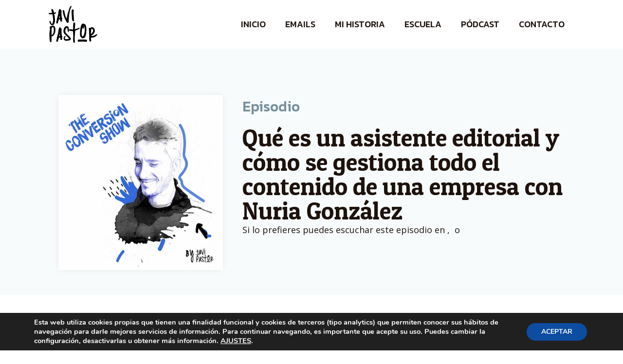

--- FILE ---
content_type: text/html; charset=UTF-8
request_url: https://www.javipastor.com/asistente-editorial/
body_size: 19781
content:
<!DOCTYPE html>
<html lang="es" >
<head>
<meta charset="UTF-8">
<meta name="viewport" content="width=device-width">
<!-- WP_HEAD() START -->
<meta name='robots' content='index, follow, max-image-preview:large, max-snippet:-1, max-video-preview:-1' />

	<!-- This site is optimized with the Yoast SEO plugin v24.3 - https://yoast.com/wordpress/plugins/seo/ -->
	<title>Qué es un asistente editorial y cómo se gestiona todo el contenido de una empresa con Nuria González</title>
	<meta name="description" content="Descubre una nueva especialidad en el mundo del copywriting y la redacción y cómo Nuria es capaz de gestionar todo el contenido editorial de una empresa." />
	<link rel="canonical" href="https://www.javipastor.com/asistente-editorial/" />
	<meta property="og:locale" content="es_ES" />
	<meta property="og:type" content="article" />
	<meta property="og:title" content="Qué es un asistente editorial y cómo se gestiona todo el contenido de una empresa con Nuria González" />
	<meta property="og:description" content="Descubre una nueva especialidad en el mundo del copywriting y la redacción y cómo Nuria es capaz de gestionar todo el contenido editorial de una empresa." />
	<meta property="og:url" content="https://www.javipastor.com/asistente-editorial/" />
	<meta property="og:site_name" content="Javi Pastor" />
	<meta property="article:published_time" content="2018-04-12T08:00:55+00:00" />
	<meta property="article:modified_time" content="2018-06-18T17:37:58+00:00" />
	<meta property="og:image" content="https://www.javipastor.com/wp-content/uploads/2018/04/portada-podcast-nuria-1.jpg" />
	<meta property="og:image:width" content="850" />
	<meta property="og:image:height" content="444" />
	<meta property="og:image:type" content="image/jpeg" />
	<meta name="author" content="Javi Pastor" />
	<meta name="twitter:card" content="summary_large_image" />
	<meta name="twitter:title" content="Qué es un asistente editorial y cómo se gestiona todo el contenido de una empresa con Nuria González" />
	<meta name="twitter:description" content="Descubre una nueva especialidad en el mundo del copywriting y la redacción y cómo Nuria es capaz de gestionar todo el contenido editorial de una empresa." />
	<meta name="twitter:image" content="http://www.javipastor.com/wp-content/uploads/2018/04/portada-podcast-nuria-1.jpg" />
	<meta name="twitter:creator" content="@jpastorre" />
	<meta name="twitter:site" content="@jpastorre" />
	<meta name="twitter:label1" content="Escrito por" />
	<meta name="twitter:data1" content="Javi Pastor" />
	<meta name="twitter:label2" content="Tiempo de lectura" />
	<meta name="twitter:data2" content="4 minutos" />
	<script type="application/ld+json" class="yoast-schema-graph">{"@context":"https://schema.org","@graph":[{"@type":"WebPage","@id":"https://www.javipastor.com/asistente-editorial/","url":"https://www.javipastor.com/asistente-editorial/","name":"Qué es un asistente editorial y cómo se gestiona todo el contenido de una empresa con Nuria González","isPartOf":{"@id":"https://www.javipastor.com/#website"},"primaryImageOfPage":{"@id":"https://www.javipastor.com/asistente-editorial/#primaryimage"},"image":{"@id":"https://www.javipastor.com/asistente-editorial/#primaryimage"},"thumbnailUrl":"https://www.javipastor.com/wp-content/uploads/2018/04/Nuria-González-1.png","datePublished":"2018-04-12T08:00:55+00:00","dateModified":"2018-06-18T17:37:58+00:00","author":{"@id":"https://www.javipastor.com/#/schema/person/60d9e9e678c487d6bb59969944a03d26"},"description":"Descubre una nueva especialidad en el mundo del copywriting y la redacción y cómo Nuria es capaz de gestionar todo el contenido editorial de una empresa.","breadcrumb":{"@id":"https://www.javipastor.com/asistente-editorial/#breadcrumb"},"inLanguage":"es","potentialAction":[{"@type":"ReadAction","target":["https://www.javipastor.com/asistente-editorial/"]}]},{"@type":"ImageObject","inLanguage":"es","@id":"https://www.javipastor.com/asistente-editorial/#primaryimage","url":"https://www.javipastor.com/wp-content/uploads/2018/04/Nuria-González-1.png","contentUrl":"https://www.javipastor.com/wp-content/uploads/2018/04/Nuria-González-1.png","width":1200,"height":628},{"@type":"BreadcrumbList","@id":"https://www.javipastor.com/asistente-editorial/#breadcrumb","itemListElement":[{"@type":"ListItem","position":1,"name":"Portada","item":"https://www.javipastor.com/"},{"@type":"ListItem","position":2,"name":"Blog","item":"https://www.javipastor.com/blog/"},{"@type":"ListItem","position":3,"name":"Qué es un asistente editorial y cómo se gestiona todo el contenido de una empresa con Nuria González"}]},{"@type":"WebSite","@id":"https://www.javipastor.com/#website","url":"https://www.javipastor.com/","name":"Javi Pastor","description":"Trucos, técnicas y cursos de copywriting","potentialAction":[{"@type":"SearchAction","target":{"@type":"EntryPoint","urlTemplate":"https://www.javipastor.com/?s={search_term_string}"},"query-input":{"@type":"PropertyValueSpecification","valueRequired":true,"valueName":"search_term_string"}}],"inLanguage":"es"},{"@type":"Person","@id":"https://www.javipastor.com/#/schema/person/60d9e9e678c487d6bb59969944a03d26","name":"Javi Pastor","image":{"@type":"ImageObject","inLanguage":"es","@id":"https://www.javipastor.com/#/schema/person/image/","url":"https://secure.gravatar.com/avatar/96c657094a3e97c731e4954bb32d8d11?s=96&r=g","contentUrl":"https://secure.gravatar.com/avatar/96c657094a3e97c731e4954bb32d8d11?s=96&r=g","caption":"Javi Pastor"},"sameAs":["http://www.javipastor.com","https://x.com/jpastorre"]}]}</script>
	<!-- / Yoast SEO plugin. -->


<link rel="alternate" type="application/rss+xml" title="Javi Pastor &raquo; Comentario Qué es un asistente editorial y cómo se gestiona todo el contenido de una empresa con Nuria González del feed" href="https://www.javipastor.com/asistente-editorial/feed/" />
<link rel='stylesheet' id='wp-block-library-css' href='https://www.javipastor.com/wp-includes/css/dist/block-library/style.min.css?ver=863ecb855922b563bd1f6ee78fc72332' type='text/css' media='all' />
<style id='safe-svg-svg-icon-style-inline-css' type='text/css'>
.safe-svg-cover{text-align:center}.safe-svg-cover .safe-svg-inside{display:inline-block;max-width:100%}.safe-svg-cover svg{height:100%;max-height:100%;max-width:100%;width:100%}

</style>
<style id='classic-theme-styles-inline-css' type='text/css'>
/*! This file is auto-generated */
.wp-block-button__link{color:#fff;background-color:#32373c;border-radius:9999px;box-shadow:none;text-decoration:none;padding:calc(.667em + 2px) calc(1.333em + 2px);font-size:1.125em}.wp-block-file__button{background:#32373c;color:#fff;text-decoration:none}
</style>
<style id='global-styles-inline-css' type='text/css'>
:root{--wp--preset--aspect-ratio--square: 1;--wp--preset--aspect-ratio--4-3: 4/3;--wp--preset--aspect-ratio--3-4: 3/4;--wp--preset--aspect-ratio--3-2: 3/2;--wp--preset--aspect-ratio--2-3: 2/3;--wp--preset--aspect-ratio--16-9: 16/9;--wp--preset--aspect-ratio--9-16: 9/16;--wp--preset--color--black: #000000;--wp--preset--color--cyan-bluish-gray: #abb8c3;--wp--preset--color--white: #ffffff;--wp--preset--color--pale-pink: #f78da7;--wp--preset--color--vivid-red: #cf2e2e;--wp--preset--color--luminous-vivid-orange: #ff6900;--wp--preset--color--luminous-vivid-amber: #fcb900;--wp--preset--color--light-green-cyan: #7bdcb5;--wp--preset--color--vivid-green-cyan: #00d084;--wp--preset--color--pale-cyan-blue: #8ed1fc;--wp--preset--color--vivid-cyan-blue: #0693e3;--wp--preset--color--vivid-purple: #9b51e0;--wp--preset--gradient--vivid-cyan-blue-to-vivid-purple: linear-gradient(135deg,rgba(6,147,227,1) 0%,rgb(155,81,224) 100%);--wp--preset--gradient--light-green-cyan-to-vivid-green-cyan: linear-gradient(135deg,rgb(122,220,180) 0%,rgb(0,208,130) 100%);--wp--preset--gradient--luminous-vivid-amber-to-luminous-vivid-orange: linear-gradient(135deg,rgba(252,185,0,1) 0%,rgba(255,105,0,1) 100%);--wp--preset--gradient--luminous-vivid-orange-to-vivid-red: linear-gradient(135deg,rgba(255,105,0,1) 0%,rgb(207,46,46) 100%);--wp--preset--gradient--very-light-gray-to-cyan-bluish-gray: linear-gradient(135deg,rgb(238,238,238) 0%,rgb(169,184,195) 100%);--wp--preset--gradient--cool-to-warm-spectrum: linear-gradient(135deg,rgb(74,234,220) 0%,rgb(151,120,209) 20%,rgb(207,42,186) 40%,rgb(238,44,130) 60%,rgb(251,105,98) 80%,rgb(254,248,76) 100%);--wp--preset--gradient--blush-light-purple: linear-gradient(135deg,rgb(255,206,236) 0%,rgb(152,150,240) 100%);--wp--preset--gradient--blush-bordeaux: linear-gradient(135deg,rgb(254,205,165) 0%,rgb(254,45,45) 50%,rgb(107,0,62) 100%);--wp--preset--gradient--luminous-dusk: linear-gradient(135deg,rgb(255,203,112) 0%,rgb(199,81,192) 50%,rgb(65,88,208) 100%);--wp--preset--gradient--pale-ocean: linear-gradient(135deg,rgb(255,245,203) 0%,rgb(182,227,212) 50%,rgb(51,167,181) 100%);--wp--preset--gradient--electric-grass: linear-gradient(135deg,rgb(202,248,128) 0%,rgb(113,206,126) 100%);--wp--preset--gradient--midnight: linear-gradient(135deg,rgb(2,3,129) 0%,rgb(40,116,252) 100%);--wp--preset--font-size--small: 13px;--wp--preset--font-size--medium: 20px;--wp--preset--font-size--large: 36px;--wp--preset--font-size--x-large: 42px;--wp--preset--spacing--20: 0.44rem;--wp--preset--spacing--30: 0.67rem;--wp--preset--spacing--40: 1rem;--wp--preset--spacing--50: 1.5rem;--wp--preset--spacing--60: 2.25rem;--wp--preset--spacing--70: 3.38rem;--wp--preset--spacing--80: 5.06rem;--wp--preset--shadow--natural: 6px 6px 9px rgba(0, 0, 0, 0.2);--wp--preset--shadow--deep: 12px 12px 50px rgba(0, 0, 0, 0.4);--wp--preset--shadow--sharp: 6px 6px 0px rgba(0, 0, 0, 0.2);--wp--preset--shadow--outlined: 6px 6px 0px -3px rgba(255, 255, 255, 1), 6px 6px rgba(0, 0, 0, 1);--wp--preset--shadow--crisp: 6px 6px 0px rgba(0, 0, 0, 1);}:where(.is-layout-flex){gap: 0.5em;}:where(.is-layout-grid){gap: 0.5em;}body .is-layout-flex{display: flex;}.is-layout-flex{flex-wrap: wrap;align-items: center;}.is-layout-flex > :is(*, div){margin: 0;}body .is-layout-grid{display: grid;}.is-layout-grid > :is(*, div){margin: 0;}:where(.wp-block-columns.is-layout-flex){gap: 2em;}:where(.wp-block-columns.is-layout-grid){gap: 2em;}:where(.wp-block-post-template.is-layout-flex){gap: 1.25em;}:where(.wp-block-post-template.is-layout-grid){gap: 1.25em;}.has-black-color{color: var(--wp--preset--color--black) !important;}.has-cyan-bluish-gray-color{color: var(--wp--preset--color--cyan-bluish-gray) !important;}.has-white-color{color: var(--wp--preset--color--white) !important;}.has-pale-pink-color{color: var(--wp--preset--color--pale-pink) !important;}.has-vivid-red-color{color: var(--wp--preset--color--vivid-red) !important;}.has-luminous-vivid-orange-color{color: var(--wp--preset--color--luminous-vivid-orange) !important;}.has-luminous-vivid-amber-color{color: var(--wp--preset--color--luminous-vivid-amber) !important;}.has-light-green-cyan-color{color: var(--wp--preset--color--light-green-cyan) !important;}.has-vivid-green-cyan-color{color: var(--wp--preset--color--vivid-green-cyan) !important;}.has-pale-cyan-blue-color{color: var(--wp--preset--color--pale-cyan-blue) !important;}.has-vivid-cyan-blue-color{color: var(--wp--preset--color--vivid-cyan-blue) !important;}.has-vivid-purple-color{color: var(--wp--preset--color--vivid-purple) !important;}.has-black-background-color{background-color: var(--wp--preset--color--black) !important;}.has-cyan-bluish-gray-background-color{background-color: var(--wp--preset--color--cyan-bluish-gray) !important;}.has-white-background-color{background-color: var(--wp--preset--color--white) !important;}.has-pale-pink-background-color{background-color: var(--wp--preset--color--pale-pink) !important;}.has-vivid-red-background-color{background-color: var(--wp--preset--color--vivid-red) !important;}.has-luminous-vivid-orange-background-color{background-color: var(--wp--preset--color--luminous-vivid-orange) !important;}.has-luminous-vivid-amber-background-color{background-color: var(--wp--preset--color--luminous-vivid-amber) !important;}.has-light-green-cyan-background-color{background-color: var(--wp--preset--color--light-green-cyan) !important;}.has-vivid-green-cyan-background-color{background-color: var(--wp--preset--color--vivid-green-cyan) !important;}.has-pale-cyan-blue-background-color{background-color: var(--wp--preset--color--pale-cyan-blue) !important;}.has-vivid-cyan-blue-background-color{background-color: var(--wp--preset--color--vivid-cyan-blue) !important;}.has-vivid-purple-background-color{background-color: var(--wp--preset--color--vivid-purple) !important;}.has-black-border-color{border-color: var(--wp--preset--color--black) !important;}.has-cyan-bluish-gray-border-color{border-color: var(--wp--preset--color--cyan-bluish-gray) !important;}.has-white-border-color{border-color: var(--wp--preset--color--white) !important;}.has-pale-pink-border-color{border-color: var(--wp--preset--color--pale-pink) !important;}.has-vivid-red-border-color{border-color: var(--wp--preset--color--vivid-red) !important;}.has-luminous-vivid-orange-border-color{border-color: var(--wp--preset--color--luminous-vivid-orange) !important;}.has-luminous-vivid-amber-border-color{border-color: var(--wp--preset--color--luminous-vivid-amber) !important;}.has-light-green-cyan-border-color{border-color: var(--wp--preset--color--light-green-cyan) !important;}.has-vivid-green-cyan-border-color{border-color: var(--wp--preset--color--vivid-green-cyan) !important;}.has-pale-cyan-blue-border-color{border-color: var(--wp--preset--color--pale-cyan-blue) !important;}.has-vivid-cyan-blue-border-color{border-color: var(--wp--preset--color--vivid-cyan-blue) !important;}.has-vivid-purple-border-color{border-color: var(--wp--preset--color--vivid-purple) !important;}.has-vivid-cyan-blue-to-vivid-purple-gradient-background{background: var(--wp--preset--gradient--vivid-cyan-blue-to-vivid-purple) !important;}.has-light-green-cyan-to-vivid-green-cyan-gradient-background{background: var(--wp--preset--gradient--light-green-cyan-to-vivid-green-cyan) !important;}.has-luminous-vivid-amber-to-luminous-vivid-orange-gradient-background{background: var(--wp--preset--gradient--luminous-vivid-amber-to-luminous-vivid-orange) !important;}.has-luminous-vivid-orange-to-vivid-red-gradient-background{background: var(--wp--preset--gradient--luminous-vivid-orange-to-vivid-red) !important;}.has-very-light-gray-to-cyan-bluish-gray-gradient-background{background: var(--wp--preset--gradient--very-light-gray-to-cyan-bluish-gray) !important;}.has-cool-to-warm-spectrum-gradient-background{background: var(--wp--preset--gradient--cool-to-warm-spectrum) !important;}.has-blush-light-purple-gradient-background{background: var(--wp--preset--gradient--blush-light-purple) !important;}.has-blush-bordeaux-gradient-background{background: var(--wp--preset--gradient--blush-bordeaux) !important;}.has-luminous-dusk-gradient-background{background: var(--wp--preset--gradient--luminous-dusk) !important;}.has-pale-ocean-gradient-background{background: var(--wp--preset--gradient--pale-ocean) !important;}.has-electric-grass-gradient-background{background: var(--wp--preset--gradient--electric-grass) !important;}.has-midnight-gradient-background{background: var(--wp--preset--gradient--midnight) !important;}.has-small-font-size{font-size: var(--wp--preset--font-size--small) !important;}.has-medium-font-size{font-size: var(--wp--preset--font-size--medium) !important;}.has-large-font-size{font-size: var(--wp--preset--font-size--large) !important;}.has-x-large-font-size{font-size: var(--wp--preset--font-size--x-large) !important;}
:where(.wp-block-post-template.is-layout-flex){gap: 1.25em;}:where(.wp-block-post-template.is-layout-grid){gap: 1.25em;}
:where(.wp-block-columns.is-layout-flex){gap: 2em;}:where(.wp-block-columns.is-layout-grid){gap: 2em;}
:root :where(.wp-block-pullquote){font-size: 1.5em;line-height: 1.6;}
</style>
<link rel='stylesheet' id='oxygen-aos-css' href='https://www.javipastor.com/wp-content/plugins/oxygen/component-framework/vendor/aos/aos.css?ver=863ecb855922b563bd1f6ee78fc72332' type='text/css' media='all' />
<link rel='stylesheet' id='oxygen-css' href='https://www.javipastor.com/wp-content/plugins/oxygen/component-framework/oxygen.css?ver=3.6.1' type='text/css' media='all' />
<link rel='stylesheet' id='elementor-frontend-css' href='https://www.javipastor.com/wp-content/plugins/elementor/assets/css/frontend.min.css?ver=3.27.1' type='text/css' media='all' />
<link rel='stylesheet' id='widget-image-css' href='https://www.javipastor.com/wp-content/plugins/elementor/assets/css/widget-image.min.css?ver=3.27.1' type='text/css' media='all' />
<link rel='stylesheet' id='e-animation-fadeIn-css' href='https://www.javipastor.com/wp-content/plugins/elementor/assets/lib/animations/styles/fadeIn.min.css?ver=3.27.1' type='text/css' media='all' />
<link rel='stylesheet' id='widget-heading-css' href='https://www.javipastor.com/wp-content/plugins/elementor/assets/css/widget-heading.min.css?ver=3.27.1' type='text/css' media='all' />
<link rel='stylesheet' id='widget-post-info-css' href='https://www.javipastor.com/wp-content/plugins/elementor-pro/assets/css/widget-post-info.min.css?ver=3.27.0' type='text/css' media='all' />
<link rel='stylesheet' id='widget-icon-list-css' href='https://www.javipastor.com/wp-content/plugins/elementor/assets/css/widget-icon-list.min.css?ver=3.27.1' type='text/css' media='all' />
<link rel='stylesheet' id='elementor-icons-shared-0-css' href='https://www.javipastor.com/wp-content/plugins/elementor/assets/lib/font-awesome/css/fontawesome.min.css?ver=5.15.3' type='text/css' media='all' />
<link rel='stylesheet' id='elementor-icons-fa-regular-css' href='https://www.javipastor.com/wp-content/plugins/elementor/assets/lib/font-awesome/css/regular.min.css?ver=5.15.3' type='text/css' media='all' />
<link rel='stylesheet' id='elementor-icons-fa-solid-css' href='https://www.javipastor.com/wp-content/plugins/elementor/assets/lib/font-awesome/css/solid.min.css?ver=5.15.3' type='text/css' media='all' />
<link rel='stylesheet' id='widget-share-buttons-css' href='https://www.javipastor.com/wp-content/plugins/elementor-pro/assets/css/widget-share-buttons.min.css?ver=3.27.0' type='text/css' media='all' />
<link rel='stylesheet' id='e-apple-webkit-css' href='https://www.javipastor.com/wp-content/plugins/elementor/assets/css/conditionals/apple-webkit.min.css?ver=3.27.1' type='text/css' media='all' />
<link rel='stylesheet' id='elementor-icons-fa-brands-css' href='https://www.javipastor.com/wp-content/plugins/elementor/assets/lib/font-awesome/css/brands.min.css?ver=5.15.3' type='text/css' media='all' />
<link rel='stylesheet' id='e-animation-slideInUp-css' href='https://www.javipastor.com/wp-content/plugins/elementor/assets/lib/animations/styles/slideInUp.min.css?ver=3.27.1' type='text/css' media='all' />
<link rel='stylesheet' id='elementor-icons-css' href='https://www.javipastor.com/wp-content/plugins/elementor/assets/lib/eicons/css/elementor-icons.min.css?ver=5.35.0' type='text/css' media='all' />
<link rel='stylesheet' id='elementor-post-7326-css' href='https://www.javipastor.com/wp-content/uploads/elementor/css/post-7326.css?ver=1711534209' type='text/css' media='all' />
<link rel='stylesheet' id='elementor-post-6597-css' href='https://www.javipastor.com/wp-content/uploads/elementor/css/post-6597.css?ver=1711534265' type='text/css' media='all' />
<link rel='stylesheet' id='fluentform-elementor-widget-css' href='https://www.javipastor.com/wp-content/plugins/fluentform/assets/css/fluent-forms-elementor-widget.css?ver=5.2.10' type='text/css' media='all' />
<link rel='stylesheet' id='moove_gdpr_frontend-css' href='https://www.javipastor.com/wp-content/plugins/gdpr-cookie-compliance/dist/styles/gdpr-main.css?ver=5.0.9' type='text/css' media='all' />
<style id='moove_gdpr_frontend-inline-css' type='text/css'>
#moove_gdpr_cookie_modal,#moove_gdpr_cookie_info_bar,.gdpr_cookie_settings_shortcode_content{font-family:&#039;Nunito&#039;,sans-serif}#moove_gdpr_save_popup_settings_button{background-color:#373737;color:#fff}#moove_gdpr_save_popup_settings_button:hover{background-color:#000}#moove_gdpr_cookie_info_bar .moove-gdpr-info-bar-container .moove-gdpr-info-bar-content a.mgbutton,#moove_gdpr_cookie_info_bar .moove-gdpr-info-bar-container .moove-gdpr-info-bar-content button.mgbutton{background-color:#0C4DA2}#moove_gdpr_cookie_modal .moove-gdpr-modal-content .moove-gdpr-modal-footer-content .moove-gdpr-button-holder a.mgbutton,#moove_gdpr_cookie_modal .moove-gdpr-modal-content .moove-gdpr-modal-footer-content .moove-gdpr-button-holder button.mgbutton,.gdpr_cookie_settings_shortcode_content .gdpr-shr-button.button-green{background-color:#0C4DA2;border-color:#0C4DA2}#moove_gdpr_cookie_modal .moove-gdpr-modal-content .moove-gdpr-modal-footer-content .moove-gdpr-button-holder a.mgbutton:hover,#moove_gdpr_cookie_modal .moove-gdpr-modal-content .moove-gdpr-modal-footer-content .moove-gdpr-button-holder button.mgbutton:hover,.gdpr_cookie_settings_shortcode_content .gdpr-shr-button.button-green:hover{background-color:#fff;color:#0C4DA2}#moove_gdpr_cookie_modal .moove-gdpr-modal-content .moove-gdpr-modal-close i,#moove_gdpr_cookie_modal .moove-gdpr-modal-content .moove-gdpr-modal-close span.gdpr-icon{background-color:#0C4DA2;border:1px solid #0C4DA2}#moove_gdpr_cookie_info_bar span.moove-gdpr-infobar-allow-all.focus-g,#moove_gdpr_cookie_info_bar span.moove-gdpr-infobar-allow-all:focus,#moove_gdpr_cookie_info_bar button.moove-gdpr-infobar-allow-all.focus-g,#moove_gdpr_cookie_info_bar button.moove-gdpr-infobar-allow-all:focus,#moove_gdpr_cookie_info_bar span.moove-gdpr-infobar-reject-btn.focus-g,#moove_gdpr_cookie_info_bar span.moove-gdpr-infobar-reject-btn:focus,#moove_gdpr_cookie_info_bar button.moove-gdpr-infobar-reject-btn.focus-g,#moove_gdpr_cookie_info_bar button.moove-gdpr-infobar-reject-btn:focus,#moove_gdpr_cookie_info_bar span.change-settings-button.focus-g,#moove_gdpr_cookie_info_bar span.change-settings-button:focus,#moove_gdpr_cookie_info_bar button.change-settings-button.focus-g,#moove_gdpr_cookie_info_bar button.change-settings-button:focus{-webkit-box-shadow:0 0 1px 3px #0C4DA2;-moz-box-shadow:0 0 1px 3px #0C4DA2;box-shadow:0 0 1px 3px #0C4DA2}#moove_gdpr_cookie_modal .moove-gdpr-modal-content .moove-gdpr-modal-close i:hover,#moove_gdpr_cookie_modal .moove-gdpr-modal-content .moove-gdpr-modal-close span.gdpr-icon:hover,#moove_gdpr_cookie_info_bar span[data-href]>u.change-settings-button{color:#0C4DA2}#moove_gdpr_cookie_modal .moove-gdpr-modal-content .moove-gdpr-modal-left-content #moove-gdpr-menu li.menu-item-selected a span.gdpr-icon,#moove_gdpr_cookie_modal .moove-gdpr-modal-content .moove-gdpr-modal-left-content #moove-gdpr-menu li.menu-item-selected button span.gdpr-icon{color:inherit}#moove_gdpr_cookie_modal .moove-gdpr-modal-content .moove-gdpr-modal-left-content #moove-gdpr-menu li a span.gdpr-icon,#moove_gdpr_cookie_modal .moove-gdpr-modal-content .moove-gdpr-modal-left-content #moove-gdpr-menu li button span.gdpr-icon{color:inherit}#moove_gdpr_cookie_modal .gdpr-acc-link{line-height:0;font-size:0;color:transparent;position:absolute}#moove_gdpr_cookie_modal .moove-gdpr-modal-content .moove-gdpr-modal-close:hover i,#moove_gdpr_cookie_modal .moove-gdpr-modal-content .moove-gdpr-modal-left-content #moove-gdpr-menu li a,#moove_gdpr_cookie_modal .moove-gdpr-modal-content .moove-gdpr-modal-left-content #moove-gdpr-menu li button,#moove_gdpr_cookie_modal .moove-gdpr-modal-content .moove-gdpr-modal-left-content #moove-gdpr-menu li button i,#moove_gdpr_cookie_modal .moove-gdpr-modal-content .moove-gdpr-modal-left-content #moove-gdpr-menu li a i,#moove_gdpr_cookie_modal .moove-gdpr-modal-content .moove-gdpr-tab-main .moove-gdpr-tab-main-content a:hover,#moove_gdpr_cookie_info_bar.moove-gdpr-dark-scheme .moove-gdpr-info-bar-container .moove-gdpr-info-bar-content a.mgbutton:hover,#moove_gdpr_cookie_info_bar.moove-gdpr-dark-scheme .moove-gdpr-info-bar-container .moove-gdpr-info-bar-content button.mgbutton:hover,#moove_gdpr_cookie_info_bar.moove-gdpr-dark-scheme .moove-gdpr-info-bar-container .moove-gdpr-info-bar-content a:hover,#moove_gdpr_cookie_info_bar.moove-gdpr-dark-scheme .moove-gdpr-info-bar-container .moove-gdpr-info-bar-content button:hover,#moove_gdpr_cookie_info_bar.moove-gdpr-dark-scheme .moove-gdpr-info-bar-container .moove-gdpr-info-bar-content span.change-settings-button:hover,#moove_gdpr_cookie_info_bar.moove-gdpr-dark-scheme .moove-gdpr-info-bar-container .moove-gdpr-info-bar-content button.change-settings-button:hover,#moove_gdpr_cookie_info_bar.moove-gdpr-dark-scheme .moove-gdpr-info-bar-container .moove-gdpr-info-bar-content u.change-settings-button:hover,#moove_gdpr_cookie_info_bar span[data-href]>u.change-settings-button,#moove_gdpr_cookie_info_bar.moove-gdpr-dark-scheme .moove-gdpr-info-bar-container .moove-gdpr-info-bar-content a.mgbutton.focus-g,#moove_gdpr_cookie_info_bar.moove-gdpr-dark-scheme .moove-gdpr-info-bar-container .moove-gdpr-info-bar-content button.mgbutton.focus-g,#moove_gdpr_cookie_info_bar.moove-gdpr-dark-scheme .moove-gdpr-info-bar-container .moove-gdpr-info-bar-content a.focus-g,#moove_gdpr_cookie_info_bar.moove-gdpr-dark-scheme .moove-gdpr-info-bar-container .moove-gdpr-info-bar-content button.focus-g,#moove_gdpr_cookie_info_bar.moove-gdpr-dark-scheme .moove-gdpr-info-bar-container .moove-gdpr-info-bar-content a.mgbutton:focus,#moove_gdpr_cookie_info_bar.moove-gdpr-dark-scheme .moove-gdpr-info-bar-container .moove-gdpr-info-bar-content button.mgbutton:focus,#moove_gdpr_cookie_info_bar.moove-gdpr-dark-scheme .moove-gdpr-info-bar-container .moove-gdpr-info-bar-content a:focus,#moove_gdpr_cookie_info_bar.moove-gdpr-dark-scheme .moove-gdpr-info-bar-container .moove-gdpr-info-bar-content button:focus,#moove_gdpr_cookie_info_bar.moove-gdpr-dark-scheme .moove-gdpr-info-bar-container .moove-gdpr-info-bar-content span.change-settings-button.focus-g,span.change-settings-button:focus,button.change-settings-button.focus-g,button.change-settings-button:focus,#moove_gdpr_cookie_info_bar.moove-gdpr-dark-scheme .moove-gdpr-info-bar-container .moove-gdpr-info-bar-content u.change-settings-button.focus-g,#moove_gdpr_cookie_info_bar.moove-gdpr-dark-scheme .moove-gdpr-info-bar-container .moove-gdpr-info-bar-content u.change-settings-button:focus{color:#0C4DA2}#moove_gdpr_cookie_modal .moove-gdpr-branding.focus-g span,#moove_gdpr_cookie_modal .moove-gdpr-modal-content .moove-gdpr-tab-main a.focus-g,#moove_gdpr_cookie_modal .moove-gdpr-modal-content .moove-gdpr-tab-main .gdpr-cd-details-toggle.focus-g{color:#0C4DA2}#moove_gdpr_cookie_modal.gdpr_lightbox-hide{display:none}
</style>
<link rel='stylesheet' id='google-fonts-1-css' href='https://fonts.googleapis.com/css?family=PT+Sans%3A100%2C100italic%2C200%2C200italic%2C300%2C300italic%2C400%2C400italic%2C500%2C500italic%2C600%2C600italic%2C700%2C700italic%2C800%2C800italic%2C900%2C900italic&#038;display=auto&#038;ver=863ecb855922b563bd1f6ee78fc72332' type='text/css' media='all' />
<link rel="preconnect" href="https://fonts.gstatic.com/" crossorigin><script type="text/javascript" src="https://www.javipastor.com/wp-content/plugins/oxygen/component-framework/vendor/aos/aos.js?ver=1" id="oxygen-aos-js"></script>
<script type="text/javascript" src="https://www.javipastor.com/wp-includes/js/jquery/jquery.min.js?ver=3.7.1" id="jquery-core-js"></script>
<script type="text/javascript" src="https://www.javipastor.com/wp-includes/js/jquery/jquery-migrate.min.js?ver=3.4.1" id="jquery-migrate-js"></script>
<link rel="https://api.w.org/" href="https://www.javipastor.com/wp-json/" /><link rel="alternate" title="JSON" type="application/json" href="https://www.javipastor.com/wp-json/wp/v2/posts/4999" /><link rel="EditURI" type="application/rsd+xml" title="RSD" href="https://www.javipastor.com/xmlrpc.php?rsd" />

<link rel='shortlink' href='https://www.javipastor.com/?p=4999' />
<link rel="alternate" title="oEmbed (JSON)" type="application/json+oembed" href="https://www.javipastor.com/wp-json/oembed/1.0/embed?url=https%3A%2F%2Fwww.javipastor.com%2Fasistente-editorial%2F" />
<link rel="alternate" title="oEmbed (XML)" type="text/xml+oembed" href="https://www.javipastor.com/wp-json/oembed/1.0/embed?url=https%3A%2F%2Fwww.javipastor.com%2Fasistente-editorial%2F&#038;format=xml" />
<!-- Google Tag Manager -->
<script>(function(w,d,s,l,i){w[l]=w[l]||[];w[l].push({'gtm.start':
new Date().getTime(),event:'gtm.js'});var f=d.getElementsByTagName(s)[0],
j=d.createElement(s),dl=l!='dataLayer'?'&l='+l:'';j.async=true;j.src=
'https://www.googletagmanager.com/gtm.js?id='+i+dl;f.parentNode.insertBefore(j,f);
})(window,document,'script','dataLayer','GTM-5CPR5FZ');</script>
<!-- End Google Tag Manager -->

<!-- Global site tag (gtag.js) - Google Analytics -->
<script async src="https://www.googletagmanager.com/gtag/js?id=UA-52751738-3"></script>
<script>
  window.dataLayer = window.dataLayer || [];
  function gtag(){dataLayer.push(arguments);}
  gtag('js', new Date());

  gtag('config', 'UA-52751738-3');
</script>

<!-- Facebook Pixel Code -->
<script>
  !function(f,b,e,v,n,t,s)
  {if(f.fbq)return;n=f.fbq=function(){n.callMethod?
  n.callMethod.apply(n,arguments):n.queue.push(arguments)};
  if(!f._fbq)f._fbq=n;n.push=n;n.loaded=!0;n.version='2.0';
  n.queue=[];t=b.createElement(e);t.async=!0;
  t.src=v;s=b.getElementsByTagName(e)[0];
  s.parentNode.insertBefore(t,s)}(window, document,'script',
  'https://connect.facebook.net/en_US/fbevents.js');
  fbq('init', '1710927505797288');
  fbq('track', 'PageView');
</script>
<noscript><img height="1" width="1" style="display:none"
  src="https://www.facebook.com/tr?id=1710927505797288&ev=PageView&noscript=1"
/></noscript>
<!-- End Facebook Pixel Code --><meta name="generator" content="Elementor 3.27.1; settings: css_print_method-external, google_font-enabled, font_display-auto">
			<style>
				.e-con.e-parent:nth-of-type(n+4):not(.e-lazyloaded):not(.e-no-lazyload),
				.e-con.e-parent:nth-of-type(n+4):not(.e-lazyloaded):not(.e-no-lazyload) * {
					background-image: none !important;
				}
				@media screen and (max-height: 1024px) {
					.e-con.e-parent:nth-of-type(n+3):not(.e-lazyloaded):not(.e-no-lazyload),
					.e-con.e-parent:nth-of-type(n+3):not(.e-lazyloaded):not(.e-no-lazyload) * {
						background-image: none !important;
					}
				}
				@media screen and (max-height: 640px) {
					.e-con.e-parent:nth-of-type(n+2):not(.e-lazyloaded):not(.e-no-lazyload),
					.e-con.e-parent:nth-of-type(n+2):not(.e-lazyloaded):not(.e-no-lazyload) * {
						background-image: none !important;
					}
				}
			</style>
			<link rel="icon" href="https://www.javipastor.com/wp-content/uploads/2019/10/favicon-150x150.png" sizes="32x32" />
<link rel="icon" href="https://www.javipastor.com/wp-content/uploads/2019/10/favicon-298x300.png" sizes="192x192" />
<link rel="apple-touch-icon" href="https://www.javipastor.com/wp-content/uploads/2019/10/favicon-298x300.png" />
<meta name="msapplication-TileImage" content="https://www.javipastor.com/wp-content/uploads/2019/10/favicon.png" />
<link href="https://fonts.googleapis.com/css?family=Open+Sans:100,200,300,400,500,600,700,800,900|Kanit:100,200,300,400,500,600,700,800,900|Patua+One:100,200,300,400,500,600,700,800,900|Kanit:100,200,300,400,500,600,700,800,900|Patua+One:100,200,300,400,500,600,700,800,900|Source+Code+Pro:100,200,300,400,500,600,700,800,900" rel="stylesheet"><link rel='stylesheet' id='oxygen-cache-7575-css' href='//www.javipastor.com/wp-content/uploads/oxygen/css/general-7575.css?cache=1686557053&#038;ver=863ecb855922b563bd1f6ee78fc72332' type='text/css' media='all' />
<link rel='stylesheet' id='oxygen-cache-7608-css' href='//www.javipastor.com/wp-content/uploads/oxygen/css/podcast-episodio-7608.css?cache=1686065072&#038;ver=863ecb855922b563bd1f6ee78fc72332' type='text/css' media='all' />
<link rel='stylesheet' id='oxygen-universal-styles-css' href='//www.javipastor.com/wp-content/uploads/oxygen/css/universal.css?cache=1686557274&#038;ver=863ecb855922b563bd1f6ee78fc72332' type='text/css' media='all' />
<!-- END OF WP_HEAD() -->
</head>
<body class="post-template-default single single-post postid-4999 single-format-standard  wp-embed-responsive oxygen-body elementor-default elementor-kit-7326 elementor-page-6597" >



						<header id="_header-1-7575" class="oxy-header-wrapper oxy-overlay-header oxy-header" ><div id="_header_row-2-7575" class="oxy-header-row" ><div class="oxy-header-container"><div id="_header_left-3-7575" class="oxy-header-left" ><img id="image-6-7575" alt="Logo de Javi Pastor, copywriter" src="https://www.javipastor.com/wp-content/uploads/2019/10/logo.svg" class="ct-image" srcset="" sizes="(max-width: 77px) 100vw, 77px" /></div><div id="_header_center-4-7575" class="oxy-header-center" ></div><div id="_header_right-5-7575" class="oxy-header-right" ><nav id="_nav_menu-7-7575" class="oxy-nav-menu oxy-nav-menu-dropdowns oxy-nav-menu-dropdown-arrow" ><div class='oxy-menu-toggle'><div class='oxy-nav-menu-hamburger-wrap'><div class='oxy-nav-menu-hamburger'><div class='oxy-nav-menu-hamburger-line'></div><div class='oxy-nav-menu-hamburger-line'></div><div class='oxy-nav-menu-hamburger-line'></div></div></div></div><div class="menu-menu-principal-container"><ul id="menu-menu-principal" class="oxy-nav-menu-list"><li id="menu-item-6690" class="menu-item menu-item-type-post_type menu-item-object-page menu-item-6690"><a href="https://www.javipastor.com/home/">Inicio</a></li>
<li id="menu-item-11826" class="menu-item menu-item-type-custom menu-item-object-custom menu-item-home menu-item-11826"><a href="https://www.javipastor.com">Emails</a></li>
<li id="menu-item-7595" class="menu-item menu-item-type-post_type menu-item-object-page menu-item-7595"><a href="https://www.javipastor.com/quien-es-javi-pastor/">Mi historia</a></li>
<li id="menu-item-6695" class="menu-item menu-item-type-custom menu-item-object-custom menu-item-6695"><a target="_blank" rel="noopener" href="https://www.javipastor.com/cursos-de-copywriting/">Escuela</a></li>
<li id="menu-item-7558" class="menu-item menu-item-type-taxonomy menu-item-object-category current-post-ancestor current-menu-parent current-post-parent menu-item-7558"><a href="https://www.javipastor.com/podcast-de-copywriting/">Pódcast</a></li>
<li id="menu-item-276" class="menu-item menu-item-type-post_type menu-item-object-page menu-item-276"><a rel="nofollow" href="https://www.javipastor.com/contacto/">Contacto</a></li>
</ul></div></nav></div></div></div></header>
		<section id="section-14-7608" class=" ct-section" ><div class="ct-section-inner-wrap"><div id="new_columns-16-7608" class="ct-new-columns" ><div id="div_block-17-7608" class="ct-div-block" ><img id="image-19-7608" alt="The Conversion Show Podcast de Javi Pastor opt" src="https://www.javipastor.com/wp-content/uploads/2020/04/The-Conversion-Show-Podcast-de-Javi-Pastor-opt.jpg" class="ct-image"/></div><div id="div_block-18-7608" class="ct-div-block" ><h2 id="headline-20-7608" class="ct-headline">Episodio <span id="span-21-7608" class="ct-span" ></span></h2><h1 id="headline-22-7608" class="ct-headline"><span id="span-23-7608" class="ct-span" >Qué es un asistente editorial y cómo se gestiona todo el contenido de una empresa con Nuria González</span></h1><div id="code_block-29-7608" class="ct-code-block" >
</div><div id="text_block-31-7608" class="ct-text-block" >Si lo prefieres puedes escuchar este episodio en <span id="span-32-7608" class="ct-span" ></span>, <span id="span-33-7608" class="ct-span" ></span> o <span id="span-34-7608" class="ct-span" ></span></div></div></div></div></section><section id="section-3-7608" class=" ct-section" ><div class="ct-section-inner-wrap"><div id='inner_content-2-7608' class='ct-inner-content'><div class="smart-track-player-container stp-color-366ade-366add spp-stp-desktop" data-uid="5624fbea"></div><div class="spp-shsp-form spp-shsp-form-5624fbea"></div><script type="text/javascript">var SmartPodcastPlayer_uid_5624fbea = {"errors":[],"options":{"color":"366ade","download":"true","feed_url":"","hashtag":"","hover_timestamp":"true","html_assets":"true","marquee":"auto","social":"true","social_twitter":"true","social_facebook":"true","social_gplus":"false","social_linkedin":"false","social_stumble":"false","social_pinterest":"false","social_email":"false","speedcontrol":"true","subscribe_in_stp":"true","subscribe_acast":"","subscribe_itunes":"https:\/\/itunes.apple.com\/es\/podcast\/the-writing-corner\/id1125914807?mt=2","subscribe_buzzsprout":"","subscribe_googleplay":"","subscribe_googlepodcasts":"","subscribe_iheartradio":"","subscribe_playerfm":"","subscribe_pocketcasts":"","subscribe_soundcloud":"","subscribe_spotify":"","subscribe_spreaker":"","subscribe_stitcher":"","subscribe_tunein":"","subscribe_overcast":"","subscribe_rss":"http:\/\/javipastor.libsyn.com\/rss","permalink":"","position":"bottom","show_numbering":"","start":"","style":"light","sticky":"false","tweet_text":"","twitter_username":"","uid":"5624fbea","url":"http:\/\/traffic.libsyn.com\/javipastor\/TWC20-asistente-editorial-con-nuria-gonzalez.mp3","view":"responsive","volume":"true","email_portal":"none","email_outer_button_text":"Sign me up!","email_button_bg_color":"#60b86c","email_button_text_color":"#FFFFFF","email_ck_html":"","email_cta_image_url":"","email_cta_text_large":"Sign up to receive email updates","email_cta_text_small":"Enter your name and email address below and I'll send you periodic updates about the podcast.","email_cta_request_first_name":"true","email_cta_require_first_name":"false","email_cta_request_last_name":"true","email_cta_require_last_name":"false","email_cta_button_text":"Subscribe","email_cta_open":"manual","email_cta_elapsed_seconds":"60","email_cta_remaining_seconds":"60","email_use_spp_cta":false,"email_ck_form_id":"","email_mc_list_id":"","email_mc_html":"","email_embed_html":"","email_embed_html_ctct":"","email_embed_js":"","email_embed_shsp":"","email_button_function":"email","email_link":"","email_js_function":"","artist":"Javi Pastor","subscribe":"true","title":"Qu\u00e9 es un asistente editorial y c\u00f3mo se gestiona todo el contenido de una empresa con Nuria Gonz\u00e1lez","background_type":"color","background_color":"366add","show_logo":"http:\/\/www.javipastor.com\/wp-content\/uploads\/2018\/04\/miniatura-nuria.jpg","paid":"true","download_id":"4df25c2f5eed758ea6fbe10b112bb1d3"},"shortcode_options":{"url":"http:\/\/traffic.libsyn.com\/javipastor\/TWC20-asistente-editorial-con-nuria-gonzalez.mp3","title":"Qu\u00e9 es un asistente editorial y c\u00f3mo se gestiona todo el contenido de una empresa con Nuria Gonz\u00e1lez","image":"http:\/\/www.javipastor.com\/wp-content\/uploads\/2018\/04\/miniatura-nuria.jpg"}};</script>
<p style="border: 2px solid #60bd4f; padding: 10px;"><em>Si lo prefieres puedes escuchar este episodio en <a href="http://www.ivoox.com/podcast-the-writing-corner_sq_f1312953_1.html" target="_blank" rel="noopener noreferrer">iVoox</a>, <a href="https://open.spotify.com/show/7q6IE15TJu8ofamLfHCAEZ" target="_blank" rel="noopener">Spotify</a> o <a href="https://itunes.apple.com/es/podcast/the-writing-corner/id1125914807?mt=2" target="_blank" rel="noopener noreferrer">iTunes</a>.</em></p>
<p>El copywriting y la redacción han evolucionado muchísimo desde que llegué a este mundillo hace unos años.</p>
<p>Cuando comencé, tenía que explicarle a todo el mundo qué era el copywriting, para qué servía, cuáles eran los beneficios o cómo se podía ayudar a una empresa o emprendedor a vender más gracias a sus textos.</p>
<p>A los copys todavía nos queda mucho camino por recorrer y tenemos que seguir explicando de qué va esto cada 2 por 3, pero el panorama ha cambiado mucho.</p>
<p>Antes te contrataban para una página suelta o un proyecto concreto, redactar artículos o realizar algunos trabajos que, por llamarlos de alguna forma, serían los "básicos" del copywriting y la redacción.</p>
<p>Ahora veo, casi mensualmente, procesos de selección para un puesto de copywriter y redactor a tiempo completo en empresas y negocios pequeños que entienden el poder de las palabras.</p>
<p><strong>Ese puesto, que parece que se ha puesto de moda, es el que yo denomino como asistente editorial.</strong> Y nuestra invitada de hoy, <strong><a href="http://nurialacorrectora.com/" target="_blank" rel="noopener">Nuria González</a></strong>, viene a contarnos en qué consiste este trabajo y qué necesitas saber para convertirte en el brazo derecho editorial de una empresa.</p>
<p><span id="more-4999"></span></p>
<p>Puede que no conozcas demasiado a Nuria, pero gestiona los contenidos de varios de los emprendedores más conocidos del mundo del marketing online. Probablemente hayas leído más posts, emails y páginas de ella que de casi cualquier otra persona 🙂</p>
<p>Ahora toca, tras mucho tiempo a la sombra, que Nuria "salga a la luz".</p>
<p><strong>Hoy viene a contarnos cómo logro superar sus barreras mentales y cómo pasó de ser correctora de textos a asistenta editorial de algunos de los nombres propios más reconocidos del sector</strong>.</p>
<p>Es posible que nunca hayas visto este término de asistente editorial y que tengas varias preguntas rondándote la cabeza:</p>
<ul>
<li>¿En qué consiste ser asistente editorial?</li>
<li>¿Qué funciones realiza dentro de una empresa?</li>
<li>¿Qué tipo de negocios necesitan una persona como esta en su equipo?</li>
<li>¿Cómo pasó Nuria de ser correctora de textos a asistente editorial?</li>
</ul>
<p>Son demasiadas preguntas, pero todas y cada una de ellas están resueltas por Nuria en el episodio de hoy de <em>The Writing Corner</em>.</p>
<p>Si eres copywriter o redactor, puede que esta sea una oportunidad laboral para ti. Y si tienes un negocio que cada vez necesita más contenidos, puede que esta sea la solución para "liberarte" de ese trabajo y descubrir un perfil de trabajador que puede ayudarte mucho.</p>
<p>¿Empezamos?</p>
<p><strong>Preparados, listos... <em>play</em> 😉</strong></p>
<div class="smart-track-player-container stp-color-366ade-366add spp-stp-desktop" data-uid="5624fbeb"></div><div class="spp-shsp-form spp-shsp-form-5624fbeb"></div><script type="text/javascript">var SmartPodcastPlayer_uid_5624fbeb = {"errors":[],"options":{"color":"366ade","download":"true","feed_url":"","hashtag":"","hover_timestamp":"true","html_assets":"true","marquee":"auto","social":"true","social_twitter":"true","social_facebook":"true","social_gplus":"false","social_linkedin":"false","social_stumble":"false","social_pinterest":"false","social_email":"false","speedcontrol":"true","subscribe_in_stp":"true","subscribe_acast":"","subscribe_itunes":"https:\/\/itunes.apple.com\/es\/podcast\/the-writing-corner\/id1125914807?mt=2","subscribe_buzzsprout":"","subscribe_googleplay":"","subscribe_googlepodcasts":"","subscribe_iheartradio":"","subscribe_playerfm":"","subscribe_pocketcasts":"","subscribe_soundcloud":"","subscribe_spotify":"","subscribe_spreaker":"","subscribe_stitcher":"","subscribe_tunein":"","subscribe_overcast":"","subscribe_rss":"http:\/\/javipastor.libsyn.com\/rss","permalink":"","position":"bottom","show_numbering":"","start":"","style":"light","sticky":"false","tweet_text":"","twitter_username":"","uid":"5624fbeb","url":"http:\/\/traffic.libsyn.com\/javipastor\/TWC20-asistente-editorial-con-nuria-gonzalez.mp3","view":"responsive","volume":"true","email_portal":"none","email_outer_button_text":"Sign me up!","email_button_bg_color":"#60b86c","email_button_text_color":"#FFFFFF","email_ck_html":"","email_cta_image_url":"","email_cta_text_large":"Sign up to receive email updates","email_cta_text_small":"Enter your name and email address below and I'll send you periodic updates about the podcast.","email_cta_request_first_name":"true","email_cta_require_first_name":"false","email_cta_request_last_name":"true","email_cta_require_last_name":"false","email_cta_button_text":"Subscribe","email_cta_open":"manual","email_cta_elapsed_seconds":"60","email_cta_remaining_seconds":"60","email_use_spp_cta":false,"email_ck_form_id":"","email_mc_list_id":"","email_mc_html":"","email_embed_html":"","email_embed_html_ctct":"","email_embed_js":"","email_embed_shsp":"","email_button_function":"email","email_link":"","email_js_function":"","artist":"Javi Pastor","subscribe":"true","title":"Qu\u00e9 es un asistente editorial y c\u00f3mo se gestiona todo el contenido de una empresa con Nuria Gonz\u00e1lez","background_type":"color","background_color":"366add","show_logo":"http:\/\/www.javipastor.com\/wp-content\/uploads\/2018\/04\/miniatura-nuria.jpg","paid":"true","download_id":"4df25c2f5eed758ea6fbe10b112bb1d3"},"shortcode_options":{"url":"http:\/\/traffic.libsyn.com\/javipastor\/TWC20-asistente-editorial-con-nuria-gonzalez.mp3","title":"Qu\u00e9 es un asistente editorial y c\u00f3mo se gestiona todo el contenido de una empresa con Nuria Gonz\u00e1lez","image":"http:\/\/www.javipastor.com\/wp-content\/uploads\/2018\/04\/miniatura-nuria.jpg"}};</script>
<p><!--more--></p>
<h2>Qué aprenderás en este episodio</h2>
<ol>
<li>Cómo derribar tus barreras mentales y pasar de "me da miedo hacer copy" a "ofrezco mis servicios a todas las personas que conozco".</li>
<li>En qué consiste ser asistente editorial de una empresa.</li>
<li>Qué tipo de tareas realiza un asistente editorial.</li>
<li>El perfil de cliente que más está demandando asistentes editoriales y cómo saber si necesitas a uno en tu equipo.</li>
<li>Cómo presupuestar este tipo de servicio especializado.</li>
</ol>
<h2>Recursos mencionados durante la entrevista</h2>
<ul>
<li style="font-weight: 400;"><span style="font-weight: 400;"><em><a href="http://nurialacorrectora.com/" target="_blank" rel="noopener">Nurialacorrectora.com</a></em>, web de Nuria la Correctora.</span></li>
<li style="font-weight: 400;"><span style="font-weight: 400;"><em><a href="http://calamodigital.com/" target="_blank" rel="noopener">Calamodigital.com</a>,</em> futura web de Nuria.</span></li>
<li style="font-weight: 400;"><span style="font-weight: 400;"><em><a href="https://adoptauncopywriter.com/" target="_blank" rel="noopener">Adoptauncopywriter.com</a></em>, curso de copywriting &amp; negocio de escritura.</span></li>
<li style="font-weight: 400;"><span style="font-weight: 400;"><em><a href="http://www.javipastor.com/bloqueos-mentales-al-emprender/" target="_blank" rel="noopener">Cómo derribar barreras mentales</a>,</em> episodio del podcast con Oscar Feito.</span></li>
</ul>
<h2>El libro, blog y post que marcaron la vida de Nuria González</h2>
<ul>
<li style="font-weight: 400;"><span style="font-weight: 400;"><strong>Libro:</strong> <em><a href="https://amzn.to/2qlGkcX" target="_blank" rel="noopener">La selva del lenguaje </a></em><a href="https://amzn.to/2qlGkcX" target="_blank" rel="noopener">(Jose Antonio Marina)</a></span></li>
<li style="font-weight: 400;"><span style="font-weight: 400;"><strong>Blog:</strong> <em><a href="https://www.lifestylealcuadrado.com/" target="_blank" rel="noopener">Lifestyle al Cuadrado</a>, <a href="https://blogger3cero.com/" target="_blank" rel="noopener">Blogger 3.0</a>, <a href="https://vivirdetupasion.com/" target="_blank" rel="noopener">Vivir de tu pasión</a> y <a href="https://masymejor.com/" target="_blank" rel="noopener">Más &amp; Mejor</a>.</em></span></li>
<li style="font-weight: 400;"><span style="font-weight: 400;"><strong>Post:</strong> <em><a href="https://hormigasenlanube.com/como-crear-web-profesional-desde-cero/" target="_blank" rel="noopener">Cómo crear una web profesional en 30 minutos</a></em> (Javier Gobea)</span></li>
</ul>
<h2>¿Qué te ha parecido este episodio?</h2>
<p>¿Habías oído hablar de la figura del asistente editorial en el mundo digital? Bajo mi punto de vista, <strong>es la evolución natural que el copywriting y la redacción necesitaban.</strong></p>
<p>Soy un defensor acérrimo de la coherencia. Y, sinceramente, de nada sirve tener una página de ventas de 10 si el resto de tus textos son un desastre.</p>
<p>Tener a alguien que se ocupe de TODOS los textos de tu negocio (webs, emails, redes sociales, etc) y les dé un tono y un estilo concretos es vital para la salud de cualquier proyecto.</p>
<p><strong>En 1 o 2 años casi todos los negocios online con cierto éxito tendrán un asistente editorial en plantilla (puedes hacer captura de esta frase).</strong></p>
<p>Quizás tú seas una de esas personas... quién sabe 😉</p>
</div></div></section><section id="section-35-7608" class=" ct-section" ><div class="ct-section-inner-wrap">
                <div id="_comment_form-36-7608" class="oxy-comment-form" >
                	<div id="respond" class="comment-respond">
		<h3 id="reply-title" class="comment-reply-title">Deja una respuesta <small><a rel="nofollow" id="cancel-comment-reply-link" href="/asistente-editorial/#respond" style="display:none;">Cancelar la respuesta</a></small></h3><form action="https://www.javipastor.com/wp-comments-post.php" method="post" id="commentform" class="comment-form"><p class="comment-notes"><span id="email-notes">Tu dirección de correo electrónico no será publicada.</span> <span class="required-field-message">Los campos obligatorios están marcados con <span class="required">*</span></span></p><p class="comment-form-comment"><label for="comment">Comentario <span class="required">*</span></label> <textarea id="comment" name="comment" cols="45" rows="8" maxlength="65525" required="required"></textarea></p><p class="comment-form-author"><label for="author">Nombre <span class="required">*</span></label> <input id="author" name="author" type="text" value="" size="30" maxlength="245" autocomplete="name" required="required" /></p>
<p class="comment-form-email"><label for="email">Correo electrónico <span class="required">*</span></label> <input id="email" name="email" type="text" value="" size="30" maxlength="100" aria-describedby="email-notes" autocomplete="email" required="required" /></p>
<p class="comment-form-url"><label for="url">Web</label> <input id="url" name="url" type="text" value="" size="30" maxlength="200" autocomplete="url" /></p>
<p class="comment-form-cookies-consent"><input id="wp-comment-cookies-consent" name="wp-comment-cookies-consent" type="checkbox" value="yes" /> <label for="wp-comment-cookies-consent">Guarda mi nombre, correo electrónico y web en este navegador para la próxima vez que comente.</label></p>
<p class="form-submit"><input name="submit" type="submit" id="submit" class="submit" value="Publicar el comentario" /> <input type='hidden' name='comment_post_ID' value='4999' id='comment_post_ID' />
<input type='hidden' name='comment_parent' id='comment_parent' value='0' />
</p><p style="display: none;"><input type="hidden" id="akismet_comment_nonce" name="akismet_comment_nonce" value="5bdfbdcfa5" /></p><p style="display: none !important;" class="akismet-fields-container" data-prefix="ak_"><label>&#916;<textarea name="ak_hp_textarea" cols="45" rows="8" maxlength="100"></textarea></label><input type="hidden" id="ak_js_1" name="ak_js" value="199"/><script>document.getElementById( "ak_js_1" ).setAttribute( "value", ( new Date() ).getTime() );</script></p></form>	</div><!-- #respond -->
	                </div>
        
        <div id="_rich_text-38-7608" class="oxy-rich-text" ><p>Copywriting de Otra Galaxia S.L. te informa de que los datos de carácter personal que nos proporciones serán tratados por Copywriting de Otra Galaxia S.L. como <u>responsable</u> de esta web. La <u>finalidad</u> es resolver las dudas planteadas. Tu <u>legitimación</u> se realiza gracias a tu consentimiento. Debes saber que los datos que nos facilites estarán alojados en mi plataforma de hosting de Raiola Networks. Podrás ejercer tus derechos de acceso, rectificación, limitación, suprimir los datos y presentar una reclamación ante una autoridad de control en contacto@javipastor.com. Para más información e información detallada visita nuestra <a href="https://adoptauncopywriter.com/%E2%80%9Chttps://www.javipastor.com/politica-de-privacidad/%E2%80%9C" target="“_blank”" rel="“nofollow">política de privacidad</a>.</p></div>
                <div id="_comments-37-7608" class="oxy-comments" >
        
	<h3 class="comments-title">
		12 comments on &#8220;Qué es un asistente editorial y cómo se gestiona todo el contenido de una empresa con Nuria González&#8221;	</h3>

	<ol class="comments-list">

	    		<li id="comment-3627" class="comment even thread-even depth-1 parent">
			<article id="div-comment-3627" class="comment-body">
				<footer class="comment-meta">
					<div class="comment-author vcard">
						<img alt='' src='https://secure.gravatar.com/avatar/f14c44198ee71c4ee7e8617f93cdfdc4?s=100&#038;r=g' srcset='https://secure.gravatar.com/avatar/f14c44198ee71c4ee7e8617f93cdfdc4?s=200&#038;r=g 2x' class='avatar avatar-100 photo' height='100' width='100' decoding='async'/>						<b class="fn"><a href="http://xxxxx" class="url" rel="ugc external nofollow">Esperanza Hernández</a></b> <span class="says">dice:</span>					</div><!-- .comment-author -->

					<div class="comment-metadata">
						<a href="https://www.javipastor.com/asistente-editorial/#comment-3627"><time datetime="2018-04-12T16:14:14+01:00">12 abril, 2018 a las 4:14 pm</time></a>					</div><!-- .comment-metadata -->

									</footer><!-- .comment-meta -->

				<div class="comment-content">
					<p>Excelente contenido,  aprendí mucho!!<br />
Genial la entrevista, Nuria espléndida,  me identifiqué con su historia!!<br />
Gracias Javi, sigue adelante!!</p>
				</div><!-- .comment-content -->

				<div class="reply"><a rel='nofollow' class='comment-reply-link' href='#comment-3627' data-commentid="3627" data-postid="4999" data-belowelement="div-comment-3627" data-respondelement="respond" data-replyto="Responder a Esperanza Hernández" aria-label='Responder a Esperanza Hernández'>Responder</a></div>			</article><!-- .comment-body -->
		<ol class="children">
		<li id="comment-3636" class="comment byuser comment-author-javipastor bypostauthor odd alt depth-2">
			<article id="div-comment-3636" class="comment-body">
				<footer class="comment-meta">
					<div class="comment-author vcard">
						<img alt='' src='https://secure.gravatar.com/avatar/96c657094a3e97c731e4954bb32d8d11?s=100&#038;r=g' srcset='https://secure.gravatar.com/avatar/96c657094a3e97c731e4954bb32d8d11?s=200&#038;r=g 2x' class='avatar avatar-100 photo' height='100' width='100' decoding='async'/>						<b class="fn"><a href="http://www.javipastor.com" class="url" rel="ugc">Javi Pastor</a></b> <span class="says">dice:</span>					</div><!-- .comment-author -->

					<div class="comment-metadata">
						<a href="https://www.javipastor.com/asistente-editorial/#comment-3636"><time datetime="2018-04-14T15:56:37+01:00">14 abril, 2018 a las 3:56 pm</time></a>					</div><!-- .comment-metadata -->

									</footer><!-- .comment-meta -->

				<div class="comment-content">
					<p>Gracias a ti por el comentario Esperanza. Puedo decirte desde aquí que Nuria está contentísima con vuestros comentarios.<br />
¡Nos vemos en el próximo!</p>
				</div><!-- .comment-content -->

				<div class="reply"><a rel='nofollow' class='comment-reply-link' href='#comment-3636' data-commentid="3636" data-postid="4999" data-belowelement="div-comment-3636" data-respondelement="respond" data-replyto="Responder a Javi Pastor" aria-label='Responder a Javi Pastor'>Responder</a></div>			</article><!-- .comment-body -->
		</li><!-- #comment-## -->
</ol><!-- .children -->
</li><!-- #comment-## -->
		<li id="comment-3628" class="comment even thread-odd thread-alt depth-1 parent">
			<article id="div-comment-3628" class="comment-body">
				<footer class="comment-meta">
					<div class="comment-author vcard">
						<img alt='' src='https://secure.gravatar.com/avatar/1119c3af78b0d3e05d894b37a994f279?s=100&#038;r=g' srcset='https://secure.gravatar.com/avatar/1119c3af78b0d3e05d894b37a994f279?s=200&#038;r=g 2x' class='avatar avatar-100 photo' height='100' width='100' decoding='async'/>						<b class="fn"><a href="http://artextoscreativos.com" class="url" rel="ugc external nofollow">Ana Raquel Torres</a></b> <span class="says">dice:</span>					</div><!-- .comment-author -->

					<div class="comment-metadata">
						<a href="https://www.javipastor.com/asistente-editorial/#comment-3628"><time datetime="2018-04-12T16:49:04+01:00">12 abril, 2018 a las 4:49 pm</time></a>					</div><!-- .comment-metadata -->

									</footer><!-- .comment-meta -->

				<div class="comment-content">
					<p>¡Hola, Nuria y Javi! ?</p>
<p>Gracias por esto que nos cuentan. </p>
<p>Lo de las barreras mentales que dice Nuria me pasa todos los días, jajaja. Es interesante saber que esos miedos nos asaltan a todos, y me parece excelente que nos anime con su experiencia. </p>
<p>Concuerdo contigo, Javi, en eso de que el síndrome del impostor en cierto nivel nos obliga a formarnos continuamente, cosa que es muy ventajosa. No había visto este síndrome de forma positiva antes ?.</p>
<p>Eso de pensar en qué es lo peor que puede pasar si no hacemos bien un texto es una forma muy inteligente de evitar el agobio que nos hacen sentir nuestras exigencias interiores.</p>
<p>Tienes toda la razón en lo que comentas, Nuria. Gracias por compartirlo. </p>
<p>Yo sin saberlo (porque no sabía que se le llamara así ?), soy asistente editorial ahora mismo, y efectivamente, una vez que comencé a hacerlo, me di cuenta de que es una forma muy interesante de ejercer la redacción y el copywriting. Además de que representa un ingreso estable.</p>
<p>Me agrada saber que esta función está siendo demandada cada vez más. Poco a poco se va apreciando el poder de las palabras por parte de los que tienen un negocio online ya establecido, y eso me alegra mucho ?.</p>
<p>Aprovecho para agradecerte, Javi, porque así como le pasó a Nuria, yo también descubrí que podía dedicarme a esto gracias a ti, cosa de la cual no me arrepiento y que me hace muy feliz. </p>
<p>Un abrazo a los dos.</p>
				</div><!-- .comment-content -->

				<div class="reply"><a rel='nofollow' class='comment-reply-link' href='#comment-3628' data-commentid="3628" data-postid="4999" data-belowelement="div-comment-3628" data-respondelement="respond" data-replyto="Responder a Ana Raquel Torres" aria-label='Responder a Ana Raquel Torres'>Responder</a></div>			</article><!-- .comment-body -->
		<ol class="children">
		<li id="comment-3635" class="comment byuser comment-author-javipastor bypostauthor odd alt depth-2">
			<article id="div-comment-3635" class="comment-body">
				<footer class="comment-meta">
					<div class="comment-author vcard">
						<img alt='' src='https://secure.gravatar.com/avatar/96c657094a3e97c731e4954bb32d8d11?s=100&#038;r=g' srcset='https://secure.gravatar.com/avatar/96c657094a3e97c731e4954bb32d8d11?s=200&#038;r=g 2x' class='avatar avatar-100 photo' height='100' width='100' decoding='async'/>						<b class="fn"><a href="http://www.javipastor.com" class="url" rel="ugc">Javi Pastor</a></b> <span class="says">dice:</span>					</div><!-- .comment-author -->

					<div class="comment-metadata">
						<a href="https://www.javipastor.com/asistente-editorial/#comment-3635"><time datetime="2018-04-14T15:54:20+01:00">14 abril, 2018 a las 3:54 pm</time></a>					</div><!-- .comment-metadata -->

									</footer><!-- .comment-meta -->

				<div class="comment-content">
					<p>Te digo lo mismo que a Virginia, quítate ese síndrome en cuanto puedas, no sirve de nada. Me alegra mucho saber que he contribuido, aunque solo sea un poco, a que ahora vivas de escribir. Ahora tenemos una nueva misión: dar a conocer el papel de los asistentes editoriales en el mundo digital.<br />
Gracias por tu comentario 🙂</p>
				</div><!-- .comment-content -->

				<div class="reply"><a rel='nofollow' class='comment-reply-link' href='#comment-3635' data-commentid="3635" data-postid="4999" data-belowelement="div-comment-3635" data-respondelement="respond" data-replyto="Responder a Javi Pastor" aria-label='Responder a Javi Pastor'>Responder</a></div>			</article><!-- .comment-body -->
		</li><!-- #comment-## -->
</ol><!-- .children -->
</li><!-- #comment-## -->
		<li id="comment-3630" class="comment even thread-even depth-1 parent">
			<article id="div-comment-3630" class="comment-body">
				<footer class="comment-meta">
					<div class="comment-author vcard">
						<img alt='' src='https://secure.gravatar.com/avatar/a50a7c33887bbad5e4da7db8b3b899b2?s=100&#038;r=g' srcset='https://secure.gravatar.com/avatar/a50a7c33887bbad5e4da7db8b3b899b2?s=200&#038;r=g 2x' class='avatar avatar-100 photo' height='100' width='100' decoding='async'/>						<b class="fn"><a href="http://hola@virginiaolmo.com" class="url" rel="ugc external nofollow">Virginia Olmo</a></b> <span class="says">dice:</span>					</div><!-- .comment-author -->

					<div class="comment-metadata">
						<a href="https://www.javipastor.com/asistente-editorial/#comment-3630"><time datetime="2018-04-13T10:38:43+01:00">13 abril, 2018 a las 10:38 am</time></a>					</div><!-- .comment-metadata -->

									</footer><!-- .comment-meta -->

				<div class="comment-content">
					<p>¡Hola Nuria, hola Javi!</p>
<p>GRACIAS por esto, ¡de verdad!</p>
<p>Que una persona tan enorme como Nuria González hable del síndrome del impostor con la naturalidad que lo hace, nos anima muchísimo a todos los que tenemos ese nubarrón tan negro sobre la cabeza. ¡Está claro que lo único que podemos hacer para combatirlo es seguir trabajando!</p>
<p>Nuria, para mí eres un referente y alguien a quien admiro muchísimo; tu forma de trabajar, tu profesionalidad y sobre todo TU ALEGRÍA son contagiosas?.</p>
<p>¡Para mí la tuya es palabra sabia!</p>
<p>Representas fielmente la manera en que entiendo que deben hacerse las cosas, trabajo y disfrute pueden (¡y deben?!) ir de la mano.</p>
<p>Gracias Javi, por orientar estas entrevistas tan bien como lo haces, se nota mucho el trabajo que hay detrás de las preguntas porque todos los contenidos nos ayudan a seguir mejorando. ¡No quitaría ni una coma!</p>
<p>¡Un abrazo a los dos y mil GRACIAS  de nuevo!</p>
<p>Virginia.</p>
				</div><!-- .comment-content -->

				<div class="reply"><a rel='nofollow' class='comment-reply-link' href='#comment-3630' data-commentid="3630" data-postid="4999" data-belowelement="div-comment-3630" data-respondelement="respond" data-replyto="Responder a Virginia Olmo" aria-label='Responder a Virginia Olmo'>Responder</a></div>			</article><!-- .comment-body -->
		<ol class="children">
		<li id="comment-3634" class="comment byuser comment-author-javipastor bypostauthor odd alt depth-2">
			<article id="div-comment-3634" class="comment-body">
				<footer class="comment-meta">
					<div class="comment-author vcard">
						<img alt='' src='https://secure.gravatar.com/avatar/96c657094a3e97c731e4954bb32d8d11?s=100&#038;r=g' srcset='https://secure.gravatar.com/avatar/96c657094a3e97c731e4954bb32d8d11?s=200&#038;r=g 2x' class='avatar avatar-100 photo' height='100' width='100' decoding='async'/>						<b class="fn"><a href="http://www.javipastor.com" class="url" rel="ugc">Javi Pastor</a></b> <span class="says">dice:</span>					</div><!-- .comment-author -->

					<div class="comment-metadata">
						<a href="https://www.javipastor.com/asistente-editorial/#comment-3634"><time datetime="2018-04-14T15:43:03+01:00">14 abril, 2018 a las 3:43 pm</time></a>					</div><!-- .comment-metadata -->

									</footer><!-- .comment-meta -->

				<div class="comment-content">
					<p>El síndrome del impostor es un mal del que tienes que huir lo antes posible. No sirve de nada. Como bien sabes, la formación es el antídoto Nº1 para disminuir esos miedos.<br />
Gracias por tu comentario 🙂</p>
				</div><!-- .comment-content -->

				<div class="reply"><a rel='nofollow' class='comment-reply-link' href='#comment-3634' data-commentid="3634" data-postid="4999" data-belowelement="div-comment-3634" data-respondelement="respond" data-replyto="Responder a Javi Pastor" aria-label='Responder a Javi Pastor'>Responder</a></div>			</article><!-- .comment-body -->
		</li><!-- #comment-## -->
</ol><!-- .children -->
</li><!-- #comment-## -->
		<li id="comment-3631" class="comment even thread-odd thread-alt depth-1 parent">
			<article id="div-comment-3631" class="comment-body">
				<footer class="comment-meta">
					<div class="comment-author vcard">
						<img alt='' src='https://secure.gravatar.com/avatar/f31feac997d4c3f2c69120bc86d33732?s=100&#038;r=g' srcset='https://secure.gravatar.com/avatar/f31feac997d4c3f2c69120bc86d33732?s=200&#038;r=g 2x' class='avatar avatar-100 photo' height='100' width='100' decoding='async'/>						<b class="fn"><a href="https://carolinalacruz.com/" class="url" rel="ugc external nofollow">Carolina Lacruz</a></b> <span class="says">dice:</span>					</div><!-- .comment-author -->

					<div class="comment-metadata">
						<a href="https://www.javipastor.com/asistente-editorial/#comment-3631"><time datetime="2018-04-13T14:10:43+01:00">13 abril, 2018 a las 2:10 pm</time></a>					</div><!-- .comment-metadata -->

									</footer><!-- .comment-meta -->

				<div class="comment-content">
					<p>Hola Javi y Nuria, </p>
<p>qué se puede decir, solo que más genial imposible. Nuria dice verdades como catedrales. Gracias a los dos por la parte que me toca</p>
<p>Un abrazo 😀</p>
				</div><!-- .comment-content -->

				<div class="reply"><a rel='nofollow' class='comment-reply-link' href='#comment-3631' data-commentid="3631" data-postid="4999" data-belowelement="div-comment-3631" data-respondelement="respond" data-replyto="Responder a Carolina Lacruz" aria-label='Responder a Carolina Lacruz'>Responder</a></div>			</article><!-- .comment-body -->
		<ol class="children">
		<li id="comment-3633" class="comment byuser comment-author-javipastor bypostauthor odd alt depth-2">
			<article id="div-comment-3633" class="comment-body">
				<footer class="comment-meta">
					<div class="comment-author vcard">
						<img alt='' src='https://secure.gravatar.com/avatar/96c657094a3e97c731e4954bb32d8d11?s=100&#038;r=g' srcset='https://secure.gravatar.com/avatar/96c657094a3e97c731e4954bb32d8d11?s=200&#038;r=g 2x' class='avatar avatar-100 photo' height='100' width='100' decoding='async'/>						<b class="fn"><a href="http://www.javipastor.com" class="url" rel="ugc">Javi Pastor</a></b> <span class="says">dice:</span>					</div><!-- .comment-author -->

					<div class="comment-metadata">
						<a href="https://www.javipastor.com/asistente-editorial/#comment-3633"><time datetime="2018-04-14T15:39:03+01:00">14 abril, 2018 a las 3:39 pm</time></a>					</div><!-- .comment-metadata -->

									</footer><!-- .comment-meta -->

				<div class="comment-content">
					<p>Gracias a ti Carolina. Ya sabes que Nuria es una máquina y que solo dice verdades. Me alegra que te haya gustado.</p>
				</div><!-- .comment-content -->

				<div class="reply"><a rel='nofollow' class='comment-reply-link' href='#comment-3633' data-commentid="3633" data-postid="4999" data-belowelement="div-comment-3633" data-respondelement="respond" data-replyto="Responder a Javi Pastor" aria-label='Responder a Javi Pastor'>Responder</a></div>			</article><!-- .comment-body -->
		</li><!-- #comment-## -->
</ol><!-- .children -->
</li><!-- #comment-## -->
		<li id="comment-3639" class="comment even thread-even depth-1 parent">
			<article id="div-comment-3639" class="comment-body">
				<footer class="comment-meta">
					<div class="comment-author vcard">
						<img alt='' src='https://secure.gravatar.com/avatar/ef51d587f638428ad62f254ecb66bdcb?s=100&#038;r=g' srcset='https://secure.gravatar.com/avatar/ef51d587f638428ad62f254ecb66bdcb?s=200&#038;r=g 2x' class='avatar avatar-100 photo' height='100' width='100' decoding='async'/>						<b class="fn">Deyanira</b> <span class="says">dice:</span>					</div><!-- .comment-author -->

					<div class="comment-metadata">
						<a href="https://www.javipastor.com/asistente-editorial/#comment-3639"><time datetime="2018-04-15T05:15:17+01:00">15 abril, 2018 a las 5:15 am</time></a>					</div><!-- .comment-metadata -->

									</footer><!-- .comment-meta -->

				<div class="comment-content">
					<p>Gracias por toda la información Javi, me anima muchísimo para continuar aprendiendo del tema. Estoy incursionando en esto y tengo muchísimas dudas porque he redactado pero como científica y no me he atrevido a la redacción en otras áreas por las barreras mentales! pero me encanta el tema! gracias</p>
				</div><!-- .comment-content -->

				<div class="reply"><a rel='nofollow' class='comment-reply-link' href='#comment-3639' data-commentid="3639" data-postid="4999" data-belowelement="div-comment-3639" data-respondelement="respond" data-replyto="Responder a Deyanira" aria-label='Responder a Deyanira'>Responder</a></div>			</article><!-- .comment-body -->
		<ol class="children">
		<li id="comment-4194" class="comment byuser comment-author-javipastor bypostauthor odd alt depth-2">
			<article id="div-comment-4194" class="comment-body">
				<footer class="comment-meta">
					<div class="comment-author vcard">
						<img alt='' src='https://secure.gravatar.com/avatar/96c657094a3e97c731e4954bb32d8d11?s=100&#038;r=g' srcset='https://secure.gravatar.com/avatar/96c657094a3e97c731e4954bb32d8d11?s=200&#038;r=g 2x' class='avatar avatar-100 photo' height='100' width='100' decoding='async'/>						<b class="fn"><a href="http://www.javipastor.com" class="url" rel="ugc">Javi Pastor</a></b> <span class="says">dice:</span>					</div><!-- .comment-author -->

					<div class="comment-metadata">
						<a href="https://www.javipastor.com/asistente-editorial/#comment-4194"><time datetime="2018-12-24T09:28:37+01:00">24 diciembre, 2018 a las 9:28 am</time></a>					</div><!-- .comment-metadata -->

									</footer><!-- .comment-meta -->

				<div class="comment-content">
					<p>La redacción científica también es una especialización viable. Tal vez puedes especializarte en eso 🙂</p>
				</div><!-- .comment-content -->

				<div class="reply"><a rel='nofollow' class='comment-reply-link' href='#comment-4194' data-commentid="4194" data-postid="4999" data-belowelement="div-comment-4194" data-respondelement="respond" data-replyto="Responder a Javi Pastor" aria-label='Responder a Javi Pastor'>Responder</a></div>			</article><!-- .comment-body -->
		</li><!-- #comment-## -->
</ol><!-- .children -->
</li><!-- #comment-## -->
		<li id="comment-4081" class="comment even thread-odd thread-alt depth-1 parent">
			<article id="div-comment-4081" class="comment-body">
				<footer class="comment-meta">
					<div class="comment-author vcard">
						<img alt='' src='https://secure.gravatar.com/avatar/a3d63ee105aaad6113aef12e2cb8735a?s=100&#038;r=g' srcset='https://secure.gravatar.com/avatar/a3d63ee105aaad6113aef12e2cb8735a?s=200&#038;r=g 2x' class='avatar avatar-100 photo' height='100' width='100' decoding='async'/>						<b class="fn"><a href="https://www.miguelbustos.net/" class="url" rel="ugc external nofollow">Miguel</a></b> <span class="says">dice:</span>					</div><!-- .comment-author -->

					<div class="comment-metadata">
						<a href="https://www.javipastor.com/asistente-editorial/#comment-4081"><time datetime="2018-11-27T22:24:56+01:00">27 noviembre, 2018 a las 10:24 pm</time></a>					</div><!-- .comment-metadata -->

									</footer><!-- .comment-meta -->

				<div class="comment-content">
					<p>¡Hola Javi!</p>
<p>Ya os lo puse ayer en iVoox que me ha fascinado la entrevista. Por todo lo que habláis, desde los bloqueos mentales hasta esta nueva denominación.</p>
<p>Resulta que lo que ofrezco junto al desarrollo web, y lo que hace especial mi trabajo frente a la competencia, es este servicio de asistente editorial. Pero no había sabido ponerle nombre. Me ofrecía como redactor de textos para la web, el blog y las newsletters. Y con este concepto del que habláis me siento plenamente identificado para terminar de proponer mi oferta de creación de webs magnéticas.</p>
<p>Pero tengo una duda con el nombre. He estado buscando por Internet y veo que es un tipo de trabajo que ya existe; generalmente una persona que ayuda al director editorial... De una editorial de libros.</p>
<p>¿A la larga no puede resultar confuso?</p>
<p>¿Cómo se llama en inglés a las personas que hacen este trabajo del que habláis?</p>
				</div><!-- .comment-content -->

				<div class="reply"><a rel='nofollow' class='comment-reply-link' href='#comment-4081' data-commentid="4081" data-postid="4999" data-belowelement="div-comment-4081" data-respondelement="respond" data-replyto="Responder a Miguel" aria-label='Responder a Miguel'>Responder</a></div>			</article><!-- .comment-body -->
		<ol class="children">
		<li id="comment-4195" class="comment byuser comment-author-javipastor bypostauthor odd alt depth-2">
			<article id="div-comment-4195" class="comment-body">
				<footer class="comment-meta">
					<div class="comment-author vcard">
						<img alt='' src='https://secure.gravatar.com/avatar/96c657094a3e97c731e4954bb32d8d11?s=100&#038;r=g' srcset='https://secure.gravatar.com/avatar/96c657094a3e97c731e4954bb32d8d11?s=200&#038;r=g 2x' class='avatar avatar-100 photo' height='100' width='100' decoding='async'/>						<b class="fn"><a href="http://www.javipastor.com" class="url" rel="ugc">Javi Pastor</a></b> <span class="says">dice:</span>					</div><!-- .comment-author -->

					<div class="comment-metadata">
						<a href="https://www.javipastor.com/asistente-editorial/#comment-4195"><time datetime="2018-12-24T09:30:30+01:00">24 diciembre, 2018 a las 9:30 am</time></a>					</div><!-- .comment-metadata -->

									</footer><!-- .comment-meta -->

				<div class="comment-content">
					<p>Esta figura es muy nueva y no sé si existe todavía un nombre ideal. </p>
<p>Si no te sientes cómodo con "asistente editorial", puedes probar con "gestor editorial" o "gestor de contenidos". </p>
<p>De todas formas, creo que con el contexto ya queda claro que tú trabajo está lejos de las editoriales 🙂</p>
				</div><!-- .comment-content -->

				<div class="reply"><a rel='nofollow' class='comment-reply-link' href='#comment-4195' data-commentid="4195" data-postid="4999" data-belowelement="div-comment-4195" data-respondelement="respond" data-replyto="Responder a Javi Pastor" aria-label='Responder a Javi Pastor'>Responder</a></div>			</article><!-- .comment-body -->
		</li><!-- #comment-## -->
</ol><!-- .children -->
</li><!-- #comment-## -->

	</ol>

	<div class="comments-navigation">
		<div class='previous-comments-link'></div>
		<div class='next-comments-link'></div>
	</div>

	        </div>
        </div></section><section id="section-12-7575" class=" ct-section" ><div class="ct-section-inner-wrap"><div id="new_columns-13-7575" class="ct-new-columns" ><div id="div_block-14-7575" class="ct-div-block" ><div id="footer_copy" class="oxy-rich-text" ><p>© 2014-2023 Javi Pastor</p><p>Este producto se vende a través de Hotmart. La plataforma no realiza un control editorial previo de los productos vendidos, ni valora la tecnicidad y experiencia de quienes los elaboran. La existencia de un producto y su adquisición, a través de la plataforma, no puede ser considerada como garantía de calidad de contenido y resultado, en ningún caso. Al comprarlo, el comprador declara que conoce esta información. Los términos y políticas de Hotmart se pueden acceder aquí, incluso antes de completar la compra.</p></div></div><div id="div_block-15-7575" class="ct-div-block" ><div id="_rich_text-22-7575" class="oxy-rich-text" ><p><a class="enlace_footer" href="http://www.javipastor.com/aviso-legal/" rel="noopener" target="_blank">Aviso legal</a> · <a  class="enlace_footer" href="http://www.javipastor.com/politica-de-privacidad/" rel="noopener" target="_blank">Privacidad </a>· <a  class="enlace_footer" href="http://www.javipastor.com/politica-de-cookies/" rel="noopener" target="_blank">Cookies</a> · <a  class="enlace_footer" href="http://www.javipastor.com/condiciones-generales-de-contratacion/" rel="noopener" target="_blank">Condiciones</a></p></div></div></div></div></section>	<!-- WP_FOOTER -->
	<!--copyscapeskip-->
	<aside id="moove_gdpr_cookie_info_bar" class="moove-gdpr-info-bar-hidden moove-gdpr-align-center moove-gdpr-dark-scheme gdpr_infobar_postion_bottom" aria-label="Banner de cookies RGPD" style="display: none;">
	<div class="moove-gdpr-info-bar-container">
		<div class="moove-gdpr-info-bar-content">
		
<div class="moove-gdpr-cookie-notice">
  <p><span style="font-size: 11pt">Esta web utiliza cookies propias que tienen una finalidad funcional y cookies de terceros (tipo analytics) que permiten conocer sus hábitos de navegación para darle mejores servicios de información. Para continuar navegando, es importante que acepte su uso. Puedes cambiar la configuración, desactivarlas u obtener más información. <button  aria-haspopup="true" data-href="#moove_gdpr_cookie_modal" class="change-settings-button">AJUSTES</button>.</span></p>
</div>
<!--  .moove-gdpr-cookie-notice -->
		
<div class="moove-gdpr-button-holder">
			<button class="mgbutton moove-gdpr-infobar-allow-all gdpr-fbo-0" aria-label="ACEPTAR" >ACEPTAR</button>
		</div>
<!--  .button-container -->
		</div>
		<!-- moove-gdpr-info-bar-content -->
	</div>
	<!-- moove-gdpr-info-bar-container -->
	</aside>
	<!-- #moove_gdpr_cookie_info_bar -->
	<!--/copyscapeskip-->
			<script>
				const lazyloadRunObserver = () => {
					const lazyloadBackgrounds = document.querySelectorAll( `.e-con.e-parent:not(.e-lazyloaded)` );
					const lazyloadBackgroundObserver = new IntersectionObserver( ( entries ) => {
						entries.forEach( ( entry ) => {
							if ( entry.isIntersecting ) {
								let lazyloadBackground = entry.target;
								if( lazyloadBackground ) {
									lazyloadBackground.classList.add( 'e-lazyloaded' );
								}
								lazyloadBackgroundObserver.unobserve( entry.target );
							}
						});
					}, { rootMargin: '200px 0px 200px 0px' } );
					lazyloadBackgrounds.forEach( ( lazyloadBackground ) => {
						lazyloadBackgroundObserver.observe( lazyloadBackground );
					} );
				};
				const events = [
					'DOMContentLoaded',
					'elementor/lazyload/observe',
				];
				events.forEach( ( event ) => {
					document.addEventListener( event, lazyloadRunObserver );
				} );
			</script>
			
		<script type="text/javascript">
			jQuery(document).ready(function() {
				jQuery('body').on('click', '.oxy-menu-toggle', function() {
					jQuery(this).parent('.oxy-nav-menu').toggleClass('oxy-nav-menu-open');
					jQuery('body').toggleClass('oxy-nav-menu-prevent-overflow');
					jQuery('html').toggleClass('oxy-nav-menu-prevent-overflow');
				});
				var selector = '.oxy-nav-menu-open .menu-item a[href*="#"]';
				jQuery('body').on('click', selector, function(){
					jQuery('.oxy-nav-menu-open').removeClass('oxy-nav-menu-open');
					jQuery('body').removeClass('oxy-nav-menu-prevent-overflow');
					jQuery('html').removeClass('oxy-nav-menu-prevent-overflow');
					jQuery(this).click();
				});
			});
		</script>

	<script type="text/javascript">/* <![CDATA[ */var AP_Player = {"homeUrl":"https:\/\/www.javipastor.com","baseUrl":"https:\/\/www.javipastor.com\/wp-content\/plugins\/smart-podcast-player\/assets\/js\/","ajaxurl":"https:\/\/www.javipastor.com\/wp-admin\/admin-ajax.php","soundcloudConsumerKey":"5d508817b02c0422ce37267dc36839df","version":"2.13.7","importantStr":"","licensed":"1","debug_output":"","html_assets":"true","init_on_mutation":"",};/* ]]> */</script><script type="text/javascript" src="https://www.javipastor.com/wp-content/plugins/smart-podcast-player/assets/js/main-2.13.7.min.js"></script><link rel="stylesheet" id="smart-podcast-player-plugin-styles-css" href="https://www.javipastor.com/wp-content/plugins/smart-podcast-player/assets/css/style-2.13.7.css" type="text/css" media="all"><link rel='stylesheet' id='smart-podcast-player-plugin-fonts-css' href='https://fonts.googleapis.com/css?family=Roboto%3A300%2C400italic%2C600italic%2C700italic%2C400%2C600%2C700&#038;ver=2.13.7' type='text/css' media='all' />
<script type="text/javascript" id="moove_gdpr_frontend-js-extra">
/* <![CDATA[ */
var moove_frontend_gdpr_scripts = {"ajaxurl":"https:\/\/www.javipastor.com\/wp-admin\/admin-ajax.php","post_id":"4999","plugin_dir":"https:\/\/www.javipastor.com\/wp-content\/plugins\/gdpr-cookie-compliance","show_icons":"all","is_page":"","ajax_cookie_removal":"false","strict_init":"2","enabled_default":{"strict":1,"third_party":0,"advanced":0,"performance":0,"preference":0},"geo_location":"false","force_reload":"false","is_single":"1","hide_save_btn":"false","current_user":"0","cookie_expiration":"365","script_delay":"2000","close_btn_action":"1","close_btn_rdr":"","scripts_defined":"{\"cache\":true,\"header\":\"\",\"body\":\"\",\"footer\":\"\",\"thirdparty\":{\"header\":\"\",\"body\":\"\",\"footer\":\"\"},\"strict\":{\"header\":\"\",\"body\":\"\",\"footer\":\"\"},\"advanced\":{\"header\":\"\",\"body\":\"\",\"footer\":\"\"}}","gdpr_scor":"true","wp_lang":"","wp_consent_api":"false","gdpr_nonce":"eafafc2a91"};
/* ]]> */
</script>
<script type="text/javascript" src="https://www.javipastor.com/wp-content/plugins/gdpr-cookie-compliance/dist/scripts/main.js?ver=5.0.9" id="moove_gdpr_frontend-js"></script>
<script type="text/javascript" id="moove_gdpr_frontend-js-after">
/* <![CDATA[ */
var gdpr_consent__strict = "false"
var gdpr_consent__thirdparty = "false"
var gdpr_consent__advanced = "false"
var gdpr_consent__performance = "false"
var gdpr_consent__preference = "false"
var gdpr_consent__cookies = ""
/* ]]> */
</script>
<script defer type="text/javascript" src="https://www.javipastor.com/wp-content/plugins/akismet/_inc/akismet-frontend.js?ver=1762993477" id="akismet-frontend-js"></script>
<script type="text/javascript" id="ct-footer-js">jQuery('.SR1revealRTL').attr({'data-aos-enable': 'true','data-aos': 'fade',});jQuery('.testimonio_home').attr({'data-aos-enable': 'true','data-aos': 'fade-up','data-aos-duration': '700',});
	  	AOS.init({
	  		  		  		  		  		  		  				  			})
		
				jQuery('body').addClass('oxygen-aos-enabled');
		
	</script>
    
	<!--copyscapeskip-->
	<!-- V1 -->
	<dialog id="moove_gdpr_cookie_modal" class="gdpr_lightbox-hide" aria-modal="true" aria-label="Pantalla de ajustes RGPD">
	<div class="moove-gdpr-modal-content moove-clearfix logo-position-left moove_gdpr_modal_theme_v1">
		    
		<button class="moove-gdpr-modal-close" autofocus aria-label="Cerrar los ajustes de cookies RGPD">
			<span class="gdpr-sr-only">Cerrar los ajustes de cookies RGPD</span>
			<span class="gdpr-icon moovegdpr-arrow-close"></span>
		</button>
				<div class="moove-gdpr-modal-left-content">
		
<div class="moove-gdpr-company-logo-holder">
	<img src="https://www.javipastor.com/wp-content/plugins/gdpr-cookie-compliance/dist/images/gdpr-logo.png" alt="Javi Pastor"   width="350"  height="233"  class="img-responsive" />
</div>
<!--  .moove-gdpr-company-logo-holder -->
		<ul id="moove-gdpr-menu">
			
<li class="menu-item-on menu-item-privacy_overview menu-item-selected">
	<button data-href="#privacy_overview" class="moove-gdpr-tab-nav" aria-label="Resumen de privacidad">
	<span class="gdpr-nav-tab-title">Resumen de privacidad</span>
	</button>
</li>

	<li class="menu-item-strict-necessary-cookies menu-item-off">
	<button data-href="#strict-necessary-cookies" class="moove-gdpr-tab-nav" aria-label="Cookies estrictamente necesarias">
		<span class="gdpr-nav-tab-title">Cookies estrictamente necesarias</span>
	</button>
	</li>





		</ul>
		
<div class="moove-gdpr-branding-cnt">
			<a href="https://wordpress.org/plugins/gdpr-cookie-compliance/" rel="noopener noreferrer" target="_blank" class='moove-gdpr-branding'>Powered by&nbsp; <span>GDPR Cookie Compliance</span></a>
		</div>
<!--  .moove-gdpr-branding -->
		</div>
		<!--  .moove-gdpr-modal-left-content -->
		<div class="moove-gdpr-modal-right-content">
		<div class="moove-gdpr-modal-title">
			 
		</div>
		<!-- .moove-gdpr-modal-ritle -->
		<div class="main-modal-content">

			<div class="moove-gdpr-tab-content">
			
<div id="privacy_overview" class="moove-gdpr-tab-main">
		<span class="tab-title">Resumen de privacidad</span>
		<div class="moove-gdpr-tab-main-content">
	<p>Esta web utiliza cookies para que podamos ofrecerte la mejor experiencia de usuario posible. La información de las cookies se almacena en tu navegador y realiza funciones tales como reconocerte cuando vuelves a nuestra web o ayudar a nuestro equipo a comprender qué secciones de la web encuentras más interesantes y útiles.</p>
		</div>
	<!--  .moove-gdpr-tab-main-content -->

</div>
<!-- #privacy_overview -->
			
  <div id="strict-necessary-cookies" class="moove-gdpr-tab-main" style="display:none">
    <span class="tab-title">Cookies estrictamente necesarias</span>
    <div class="moove-gdpr-tab-main-content">
      <p>Las cookies estrictamente necesarias tiene que activarse siempre para que podamos guardar tus preferencias de ajustes de cookies.</p>
      <div class="moove-gdpr-status-bar ">
        <div class="gdpr-cc-form-wrap">
          <div class="gdpr-cc-form-fieldset">
            <label class="cookie-switch" for="moove_gdpr_strict_cookies">    
              <span class="gdpr-sr-only">Activar o desactivar las cookies</span>        
              <input type="checkbox" aria-label="Cookies estrictamente necesarias"  value="check" name="moove_gdpr_strict_cookies" id="moove_gdpr_strict_cookies">
              <span class="cookie-slider cookie-round gdpr-sr" data-text-enable="Activado" data-text-disabled="Desactivado">
                <span class="gdpr-sr-label">
                  <span class="gdpr-sr-enable">Activado</span>
                  <span class="gdpr-sr-disable">Desactivado</span>
                </span>
              </span>
            </label>
          </div>
          <!-- .gdpr-cc-form-fieldset -->
        </div>
        <!-- .gdpr-cc-form-wrap -->
      </div>
      <!-- .moove-gdpr-status-bar -->
                                              
    </div>
    <!--  .moove-gdpr-tab-main-content -->
  </div>
  <!-- #strict-necesarry-cookies -->
			
			
									
			</div>
			<!--  .moove-gdpr-tab-content -->
		</div>
		<!--  .main-modal-content -->
		<div class="moove-gdpr-modal-footer-content">
			<div class="moove-gdpr-button-holder">
						<button class="mgbutton moove-gdpr-modal-allow-all button-visible" aria-label="Activar todo">Activar todo</button>
								<button class="mgbutton moove-gdpr-modal-save-settings button-visible" aria-label="Guardar ajustes">Guardar ajustes</button>
				</div>
<!--  .moove-gdpr-button-holder -->
		</div>
		<!--  .moove-gdpr-modal-footer-content -->
		</div>
		<!--  .moove-gdpr-modal-right-content -->

		<div class="moove-clearfix"></div>

	</div>
	<!--  .moove-gdpr-modal-content -->
	</dialog>
	<!-- #moove_gdpr_cookie_modal -->
	<!--/copyscapeskip-->
<style>
	/* Smart Podcast Player custom styles for color 366ade */



.smart-track-player.stp-color-366ade-366add.spp-stp-desktop,
.smart-track-player.stp-color-366ade-366add.spp-stp-desktop.smart-track-player-dark,
.smart-track-player.stp-color-366ade-366add.spp-stp-mobile .spp-player-layout,
.smart-track-player.stp-color-366ade-366add.spp-stp-mobile.smart-track-player-dark .spp-player-layout {
	background-color: #366add ;
}

.smart-podcast-player.spp-color-366ade .spp-player-layout .spp-main-region .spp-main-view .spp-controls .spp-play-pause-circle .spp-play .spp-play-bar,
.smart-track-player.stp-color-366ade-366add .spp-player-layout .spp-main-region .spp-main-view .spp-controls .spp-play-pause-circle .spp-play .spp-play-bar,
.smart-track-player.stp-color-366ade-366add .spp-stpd-controls-container .spp-stpd-playback-controls .spp-play-pause .spp-play .spp-play-bar
{
	background-color: #366ade ;
}

.smart-podcast-player.spp-color-366ade .spp-player-layout .spp-main-region .spp-main-view .spp-top-matter .spp-artist-and-title .spp-news,
.smart-track-player.stp-color-366ade-366add .spp-player-layout .spp-main-region .spp-main-view .spp-top-matter .spp-news,
.spp-news-overlay .spp-news-region .spp-news-layout .spp-news-basic-cta .spp-button-wrapper .spp-news-subscribe
{
	background-color: #60b86c ;
	color: #FFFFFF ;
}

.smart-podcast-player.spp-color-366ade .spp-player-layout .spp-playlist-region .spp-track-list .spp-track-row .spp-eq-svg,
.smart-podcast-player.spp-color-366ade .spp-player-layout .spp-playlist-region .spp-track-list .spp-track-row .spp-play-svg
{
	fill: #366ade ;
}

.smart-podcast-player.spp-color-366ade .spp-player-layout .spp-main-region .spp-main-view .spp-progress-bar .spp-progress-played,
.smart-podcast-player.spp-color-366ade .spp-player-layout .spp-main-region .spp-main-view .spp-progress-bar .spp-seek-time,
.smart-track-player.stp-color-366ade-366add .spp-progress-bar .spp-progress-played,
.smart-track-player.stp-color-366ade-366add .spp-progress-bar .spp-seek-time
{
	background-color: #366ade ;
}

.smart-podcast-player.spp-color-366ade .spp-player-layout .spp-main-region .spp-main-view .spp-progress-bar .spp-time-elapsed ,
.smart-podcast-player.spp-color-366ade .spp-player-layout .spp-main-region .spp-main-view .spp-progress-bar .spp-time-remaining ,
.smart-podcast-player.spp-color-366ade .spp-player-layout .spp-main-region .spp-main-view .spp-progress-bar .spp-seek-time,
.smart-track-player.stp-color-366ade-366add .spp-progress-bar .spp-time-elapsed,
.smart-track-player.stp-color-366ade-366add .spp-progress-bar .spp-time-remaining,
.smart-track-player.stp-color-366ade-366add .spp-progress-bar .spp-seek-time
{
	color: #FFF ;
}

.smart-podcast-player.spp-color-366ade .spp-show-notes a,
.smart-podcast-player.spp-color-366ade .spp-truncated-show-notes a
{
	color: #366ade ;
}

.smart-track-player.stp-color-366ade-366add.spp-sticky
{
	z-index: 1000 ;
}

.smart-track-player.stp-color-366ade-366add .spp-main-region .spp-main-view.spp-loading .spp-stpd-playback-controls .spp-play-pause .spp-play .spp-loading-icon svg,
.smart-track-player.stp-color-366ade-366add .spp-main-region .spp-main-view.spp-loading .spp-controls .spp-play-pause-circle .spp-play-invisisquare .spp-play .spp-loading-icon svg,
.smart-podcast-player.spp-color-366ade .spp-main-region .spp-main-view.spp-loading .spp-controls .spp-play-pause-circle .spp-play-invisisquare .spp-play .spp-loading-icon svg {
	stroke: #366ade ;
}

.smart-podcast-player.spp-color-366ade .spp-volume-slider .rangeslider__fill,
.smart-podcast-player.spp-color-366ade .spp-volume-slider .rangeslider__handle::after,
.smart-track-player.stp-color-366ade-366add .spp-volume-slider .rangeslider__fill,
.smart-track-player.stp-color-366ade-366add .spp-volume-slider .rangeslider__handle::after {
	background-color: #366ade ;
}
</style>
<!-- /WP_FOOTER --> 
</body>
</html>


--- FILE ---
content_type: text/css
request_url: https://www.javipastor.com/wp-content/uploads/elementor/css/post-7326.css?ver=1711534209
body_size: 355
content:
.elementor-kit-7326{--e-global-color-primary:#6EC1E4;--e-global-color-secondary:#54595F;--e-global-color-text:#7A7A7A;--e-global-color-accent:#61CE70;--e-global-color-3a4f1c91:#4054B2;--e-global-color-7f32f81e:#23A455;--e-global-color-4bc97034:#000;--e-global-color-51bde3ab:#FFF;--e-global-color-763f18ee:#366ADE;--e-global-color-56ed3673:#FEB800;--e-global-color-e8efb81:#C6DBE1;--e-global-color-3accd9e:#FFB804;--e-global-color-b285365:#FFC82E;--e-global-color-c2bdbd1:#00338E;--e-global-typography-primary-font-family:"PT Sans";--e-global-typography-primary-font-size:3rem;--e-global-typography-primary-font-weight:600;--e-global-typography-primary-letter-spacing:1px;--e-global-typography-c5a41ad-font-family:"PT Sans";}.elementor-section.elementor-section-boxed > .elementor-container{max-width:1600px;}.e-con{--container-max-width:1600px;}.elementor-widget:not(:last-child){margin-block-end:30px;}.elementor-element{--widgets-spacing:30px 30px;}{}h1.page-title{display:var(--page-title-display);}@media(max-width:1024px){.elementor-section.elementor-section-boxed > .elementor-container{max-width:1024px;}.e-con{--container-max-width:1024px;}}@media(max-width:767px){.elementor-section.elementor-section-boxed > .elementor-container{max-width:767px;}.e-con{--container-max-width:767px;}}

--- FILE ---
content_type: text/css
request_url: https://www.javipastor.com/wp-content/uploads/elementor/css/post-6597.css?ver=1711534265
body_size: 748
content:
.elementor-6597 .elementor-element.elementor-element-1d77cb93 > .elementor-background-overlay{background-color:rgba(0,0,0,0);opacity:0.5;transition:background 0.3s, border-radius 0.3s, opacity 0.3s;}.elementor-6597 .elementor-element.elementor-element-1d77cb93{transition:background 0.3s, border 0.3s, border-radius 0.3s, box-shadow 0.3s;}.elementor-6597 .elementor-element.elementor-element-14bc40bb > .elementor-container{max-width:800px;}.elementor-6597 .elementor-element.elementor-element-14bc40bb{margin-top:0px;margin-bottom:0px;padding:0px 0px 60px 0px;}.elementor-6597 .elementor-element.elementor-element-662760dc:not(.elementor-motion-effects-element-type-background) > .elementor-widget-wrap, .elementor-6597 .elementor-element.elementor-element-662760dc > .elementor-widget-wrap > .elementor-motion-effects-container > .elementor-motion-effects-layer{background-color:#ffffff;}.elementor-6597 .elementor-element.elementor-element-662760dc > .elementor-element-populated{transition:background 0.3s, border 0.3s, border-radius 0.3s, box-shadow 0.3s;margin:0px 0px 100px 0px;--e-column-margin-right:0px;--e-column-margin-left:0px;padding:60px 60px 60px 60px;}.elementor-6597 .elementor-element.elementor-element-662760dc > .elementor-element-populated > .elementor-background-overlay{transition:background 0.3s, border-radius 0.3s, opacity 0.3s;}.elementor-6597 .elementor-element.elementor-element-3ca07552{text-align:center;}.elementor-6597 .elementor-element.elementor-element-3ca07552 > .elementor-widget-container{padding:0px 60px 0px 60px;}.elementor-6597 .elementor-element.elementor-element-431bdf18 .elementor-icon-list-items:not(.elementor-inline-items) .elementor-icon-list-item:not(:last-child){padding-bottom:calc(32px/2);}.elementor-6597 .elementor-element.elementor-element-431bdf18 .elementor-icon-list-items:not(.elementor-inline-items) .elementor-icon-list-item:not(:first-child){margin-top:calc(32px/2);}.elementor-6597 .elementor-element.elementor-element-431bdf18 .elementor-icon-list-items.elementor-inline-items .elementor-icon-list-item{margin-right:calc(32px/2);margin-left:calc(32px/2);}.elementor-6597 .elementor-element.elementor-element-431bdf18 .elementor-icon-list-items.elementor-inline-items{margin-right:calc(-32px/2);margin-left:calc(-32px/2);}body.rtl .elementor-6597 .elementor-element.elementor-element-431bdf18 .elementor-icon-list-items.elementor-inline-items .elementor-icon-list-item:after{left:calc(-32px/2);}body:not(.rtl) .elementor-6597 .elementor-element.elementor-element-431bdf18 .elementor-icon-list-items.elementor-inline-items .elementor-icon-list-item:after{right:calc(-32px/2);}.elementor-6597 .elementor-element.elementor-element-431bdf18 .elementor-icon-list-icon i{color:#366ade;font-size:14px;}.elementor-6597 .elementor-element.elementor-element-431bdf18 .elementor-icon-list-icon svg{fill:#366ade;--e-icon-list-icon-size:14px;}.elementor-6597 .elementor-element.elementor-element-431bdf18 .elementor-icon-list-icon{width:14px;}.elementor-6597 .elementor-element.elementor-element-431bdf18 .elementor-icon-list-item{font-size:12px;letter-spacing:0.5px;}.elementor-6597 .elementor-element.elementor-element-431bdf18 > .elementor-widget-container{margin:20px 0px 20px 0px;padding:0px 0px 0px 0px;}.elementor-6597 .elementor-element.elementor-element-58d196c0{font-size:16px;line-height:2em;}.elementor-6597 .elementor-element.elementor-element-58049b9f .elementor-heading-title{color:#000000;font-size:40px;font-weight:normal;}.elementor-6597 .elementor-element.elementor-element-58049b9f > .elementor-widget-container{margin:40px 0px 0px 0px;}.elementor-6597 .elementor-element.elementor-element-3f12b695{--grid-side-margin:15px;--grid-column-gap:15px;--grid-row-gap:15px;--grid-bottom-margin:15px;--e-share-buttons-primary-color:#c6dbe1;}.elementor-6597 .elementor-element.elementor-element-3f12b695 .elementor-share-btn:hover{--e-share-buttons-primary-color:#366ade;}.elementor-6597 .elementor-element.elementor-element-3f12b695 .elementor-share-btn__title{font-size:10px;font-weight:normal;}@media(max-width:1024px){.elementor-6597 .elementor-element.elementor-element-14bc40bb{margin-top:0px;margin-bottom:0px;}.elementor-6597 .elementor-element.elementor-element-662760dc > .elementor-element-populated{padding:60px 30px 60px 30px;} .elementor-6597 .elementor-element.elementor-element-3f12b695{--grid-side-margin:15px;--grid-column-gap:15px;--grid-row-gap:15px;--grid-bottom-margin:15px;}}@media(max-width:767px){.elementor-6597 .elementor-element.elementor-element-1d77cb93{margin-top:0px;margin-bottom:0px;}.elementor-6597 .elementor-element.elementor-element-14bc40bb{margin-top:0px;margin-bottom:0px;}.elementor-6597 .elementor-element.elementor-element-662760dc > .elementor-element-populated{padding:30px 30px 0px 30px;}.elementor-6597 .elementor-element.elementor-element-3ca07552 > .elementor-widget-container{padding:0px 0px 0px 0px;} .elementor-6597 .elementor-element.elementor-element-3f12b695{--grid-side-margin:15px;--grid-column-gap:15px;--grid-row-gap:15px;--grid-bottom-margin:15px;}}/* Start custom CSS for theme-post-title, class: .elementor-element-3ca07552 */.elementor-6597 .elementor-element.elementor-element-3ca07552 h3 {margin: 0 auto;}/* End custom CSS */

--- FILE ---
content_type: text/css
request_url: https://www.javipastor.com/wp-content/uploads/oxygen/css/general-7575.css?cache=1686557053&ver=863ecb855922b563bd1f6ee78fc72332
body_size: 591
content:
#section-12-7575 > .ct-section-inner-wrap{padding-top:0;padding-bottom:0;display:flex;flex-direction:row;align-items:center}#section-12-7575{background-color:#2c2c2c}#div_block-14-7575{width:50%;flex-direction:row;display:flex;align-items:center}#div_block-15-7575{width:50%;align-items:center;flex-direction:row;display:flex;justify-content:flex-end;text-align:right}@media (max-width:991px){#new_columns-13-7575> .ct-div-block{width:100% !important}}#footer_copy{color:#d8d8d8;font-size:13px}#_rich_text-22-7575{padding-top:0px;padding-left:0px;padding-right:0px;margin-left:0px;margin-top:0px;margin-right:0px;margin-bottom:0px;font-size:13px;color:#d8d8d8}#image-6-7575{width:100px;height:100px}#_nav_menu-7-7575 .oxy-nav-menu-hamburger-line{background-color:#1e120d}@media (max-width:991px){#_nav_menu-7-7575 .oxy-nav-menu-list{display:none}#_nav_menu-7-7575 .oxy-menu-toggle{display:initial}#_nav_menu-7-7575.oxy-nav-menu.oxy-nav-menu-open .oxy-nav-menu-list{display:initial}}#_nav_menu-7-7575.oxy-nav-menu.oxy-nav-menu-open{margin-top:0 !important;margin-right:0 !important;margin-left:0 !important;margin-bottom:0 !important}#_nav_menu-7-7575.oxy-nav-menu.oxy-nav-menu-open .menu-item a{padding-top:20px;padding-bottom:20px;padding-left:20px;padding-right:20px}#_nav_menu-7-7575 .oxy-nav-menu-hamburger-wrap{width:40px;height:40px;margin-top:10px;margin-bottom:10px}#_nav_menu-7-7575 .oxy-nav-menu-hamburger{width:40px;height:32px}#_nav_menu-7-7575 .oxy-nav-menu-hamburger-line{height:6px}#_nav_menu-7-7575.oxy-nav-menu-open .oxy-nav-menu-hamburger .oxy-nav-menu-hamburger-line:first-child{top:13px}#_nav_menu-7-7575.oxy-nav-menu-open .oxy-nav-menu-hamburger .oxy-nav-menu-hamburger-line:last-child{top:-13px}#_nav_menu-7-7575 .menu-item > .sub-menu{transition-duration:0.3s}#_nav_menu-7-7575{font-family:'Kanit'}#_nav_menu-7-7575 .oxy-nav-menu-list{flex-direction:row}#_nav_menu-7-7575 .menu-item a{padding-top:20px;padding-left:20px;padding-right:20px;padding-bottom:20px;text-transform:uppercase;font-weight:500;color:#1e120d;transition-duration:0.3s}#_nav_menu-7-7575 .current-menu-item a{color:#3b70e2}#_nav_menu-7-7575.oxy-nav-menu:not(.oxy-nav-menu-open) .sub-menu .menu-item a{border:0;padding-top:20px;padding-bottom:20px}#_nav_menu-7-7575 .menu-item:hover a{color:#3b70e2}#_nav_menu-7-7575.oxy-nav-menu:not(.oxy-nav-menu-open) .sub-menu .menu-item a:hover{border:0;padding-top:20px;padding-bottom:20px}.oxy-header.oxy-sticky-header-active > #_header_row-2-7575.oxygen-show-in-sticky-only{display:block}

--- FILE ---
content_type: text/css
request_url: https://www.javipastor.com/wp-content/uploads/oxygen/css/podcast-episodio-7608.css?cache=1686065072&ver=863ecb855922b563bd1f6ee78fc72332
body_size: 651
content:
#section-14-7608 > .ct-section-inner-wrap{padding-bottom:31px}#section-14-7608{background-color:#f7fbfc}#section-3-7608 > .ct-section-inner-wrap{padding-top:38px;padding-bottom:150px}#section-35-7608{background-color:#f7fbfc}#div_block-17-7608{width:35%;flex-direction:column;display:flex;align-items:flex-end;text-align:right;justify-content:center}#div_block-18-7608{width:65.00%;flex-direction:column;display:flex;text-align:left;align-items:flex-start}@media (max-width:991px){#div_block-17-7608{flex-direction:row;display:flex;justify-content:flex-start;text-align:left}}@media (max-width:767px){#div_block-17-7608{flex-direction:row;display:flex;justify-content:flex-start;text-align:left}}@media (max-width:991px){#new_columns-16-7608> .ct-div-block{width:100% !important}}#headline-20-7608{color:#758f9c}#headline-22-7608{font-family:'Patua One';font-size:50px;line-height:1;margin-top:15px;font-weight:100}#_rich_text-38-7608{font-size:12px;color:#635f5f;max-width:930px;margin-left:auto;margin-right:auto;margin-bottom:120px}#image-19-7608{width:360px;height:360px;box-shadow:0px 0px 15px -5px #d8d8d8}#code_block-29-7608{width:100%}#inner_content-2-7608{margin-left:auto;margin-right:auto;max-width:830px;padding-left:2%;padding-right:2%}@media (max-width:991px){#inner_content-2-7608{max-width:830px;margin-right:auto;margin-left:auto}}#_comments-37-7608{margin-left:auto;margin-right:auto;max-width:930px}.oxy-comments li.comment{padding:40px;background-color:white;border-radius:5px;box-shadow:rgba(0,0,0,0.04) 0px 0px 10px 0px;border:1px solid #eee;list-style:none!important}.oxy-comments .comment-meta .comment-metadata a{color:rgba(0,0,0,0.5)}.oxy-comments .comment-meta .comment-author{border-bottom:1px solid #eee;padding-bottom:20px;margin-bottom:20px}.oxy-comments li.comment.even{background-color:#fafafa}.oxy-comments ol.comments-list > li.comment{margin-bottom:40px}.comment-reply-link{border:1px solid;padding:0.75em 1.5em;border-radius:2px;line-height:1}.oxy-comments .comment-meta .comment-author .avatar{border-radius:50%}#_comment_form-36-7608{margin-left:auto;margin-right:auto;max-width:930px}#_comment_form-36-7608 input,#_comment_form-36-7608 textarea{border-color:#d8d8d8;border-radius:3px}#_comment_form-36-7608 #submit{background-color:#3b70e2;color:#ffffff}

--- FILE ---
content_type: text/css
request_url: https://www.javipastor.com/wp-content/uploads/oxygen/css/universal.css?cache=1686557274&ver=863ecb855922b563bd1f6ee78fc72332
body_size: 4844
content:
.ct-section {
width:100%;
background-size:cover;
background-repeat:repeat;
}
.ct-section>.ct-section-inner-wrap {
display:flex;
flex-direction:column;
align-items:flex-start;
}
.ct-div-block {
display:flex;
flex-wrap:nowrap;
flex-direction:column;
align-items:flex-start;
}
.ct-new-columns {
display:flex;
width:100%;
flex-direction:row;
align-items:stretch;
justify-content:center;
flex-wrap:wrap;
}
.ct-link-text {
display:inline-block;
}
.ct-link {
display:flex;
flex-wrap:wrap;
text-align:center;
text-decoration:none;
flex-direction:column;
align-items:center;
justify-content:center;
}
.ct-link-button {
display:inline-block;
text-align:center;
text-decoration:none;
}
.ct-link-button {
background-color: #1e73be;
border: 1px solid #1e73be;
color: #ffffff;
padding: 10px 16px;
}
.ct-image {
max-width:100%;
}
.ct-fancy-icon>svg {
width:55px;height:55px;}
.ct-inner-content {
width:100%;
}
.ct-slide {
display:flex;
flex-wrap:wrap;
text-align:center;
flex-direction:column;
align-items:center;
justify-content:center;
}
.ct-nestable-shortcode {
display:flex;
flex-wrap:nowrap;
flex-direction:column;
align-items:flex-start;
}
.oxy-comments {
width:100%;
text-align:left;
}
.oxy-comment-form {
width:100%;
}
.oxy-login-form {
width:100%;
}
.oxy-search-form {
width:100%;
}
.oxy-tabs-contents {
display:flex;
width:100%;
flex-wrap:nowrap;
flex-direction:column;
align-items:flex-start;
}
.oxy-tab {
display:flex;
flex-wrap:nowrap;
flex-direction:column;
align-items:flex-start;
}
.oxy-tab-content {
display:flex;
width:100%;
flex-wrap:nowrap;
flex-direction:column;
align-items:flex-start;
}
.oxy-testimonial {
width:100%;
}
.oxy-icon-box {
width:100%;
}
.oxy-pricing-box {
width:100%;
}
.oxy-posts-grid {
width:100%;
}
.oxy-gallery {
width:100%;
}
.ct-slider {
width:100%;
}
.oxy-tabs {
display:flex;
flex-wrap:nowrap;
flex-direction:row;
align-items:stretch;
}
.ct-modal {
flex-direction:column;
align-items:flex-start;
}
.ct-span {
display:inline-block;
text-decoration:inherit;
}
.ct-widget {
width:100%;
}
.oxy-dynamic-list {
width:100%;
}
@media screen and (-ms-high-contrast: active), (-ms-high-contrast: none) {
			.ct-div-block,
			.oxy-post-content,
			.ct-text-block,
			.ct-headline,
			.oxy-rich-text,
			.ct-link-text { max-width: 100%; }
			img { flex-shrink: 0; }
			body * { min-height: 1px; }
		}            .oxy-testimonial {
                flex-direction: row;
                align-items: center;
            }
                        .oxy-testimonial .oxy-testimonial-photo-wrap {
                order: 1;
            }
            
                        .oxy-testimonial .oxy-testimonial-photo {
                width: 125px;                height: 125px;                margin-right: 20px;
            }
            
                        .oxy-testimonial .oxy-testimonial-photo-wrap, 
            .oxy-testimonial .oxy-testimonial-author-wrap, 
            .oxy-testimonial .oxy-testimonial-content-wrap {
                align-items: flex-start;                text-align: left;            }
            
                                                            .oxy-testimonial .oxy-testimonial-text {
                margin-bottom:8px;font-size: 21px;
line-height: 1.4;
-webkit-font-smoothing: subpixel-antialiased;
            }
            
                                    .oxy-testimonial .oxy-testimonial-author {
                font-size: 18px;
-webkit-font-smoothing: subpixel-antialiased;
            }
                            

                                                .oxy-testimonial .oxy-testimonial-author-info {
                font-size: 12px;
-webkit-font-smoothing: subpixel-antialiased;
            }
            
             
            
                        .oxy-icon-box {
                text-align: left;                flex-direction: column;            }
            
                        .oxy-icon-box .oxy-icon-box-icon {
                margin-bottom: 12px;
                align-self: flex-start;            }
            
                                                                        .oxy-icon-box .oxy-icon-box-heading {
                font-size: 21px;
margin-bottom: 12px;            }
            
                                                                                    .oxy-icon-box .oxy-icon-box-text {
                font-size: 16px;
margin-bottom: 12px;align-self: flex-start;            }
            
                        .oxy-icon-box .oxy-icon-box-link {
                margin-top: 20px;                            }
            
            
            /* GLOBALS */

                                                            .oxy-pricing-box .oxy-pricing-box-section {
                padding-top: 20px;
padding-left: 20px;
padding-right: 20px;
padding-bottom: 20px;
alignment: center;
text-align: center;            }
                        
                        .oxy-pricing-box .oxy-pricing-box-section.oxy-pricing-box-price {
                justify-content: center;            }
            
            /* IMAGE */
                                                                                    .oxy-pricing-box .oxy-pricing-box-section.oxy-pricing-box-graphic {
                justify-content: center;            }
            
            /* TITLE */
                                                            
                                    .oxy-pricing-box .oxy-pricing-box-title-title {
                font-size: 48px;
            }
            
                                    .oxy-pricing-box .oxy-pricing-box-title-subtitle {
                font-size: 24px;
            }
            

            /* PRICE */
                                                .oxy-pricing-box .oxy-pricing-box-section.oxy-pricing-box-price {
                                                flex-direction: row;                                            }
            
                                    .oxy-pricing-box .oxy-pricing-box-currency {
                font-size: 28px;
            }
            
                                    .oxy-pricing-box .oxy-pricing-box-amount-main {
                font-size: 80px;
line-height: 0.7;
            }
            
                                    .oxy-pricing-box .oxy-pricing-box-amount-decimal {
                font-size: 13px;
            }
                        
                                    .oxy-pricing-box .oxy-pricing-box-term {
                font-size: 16px;
            }
            
                                    .oxy-pricing-box .oxy-pricing-box-sale-price {
                font-size: 12px;
color: rgba(0,0,0,0.5);
                margin-bottom: 20px;            }
            
            /* CONTENT */

                                                                        .oxy-pricing-box .oxy-pricing-box-section.oxy-pricing-box-content {
                font-size: 16px;
color: rgba(0,0,0,0.5);
            }
            
            /* CTA */

                                                                        .oxy-pricing-box .oxy-pricing-box-section.oxy-pricing-box-cta {
                justify-content: center;            }
            
        
                                .oxy-progress-bar .oxy-progress-bar-background {
            background-color: #000000;            background-image: linear-gradient(-45deg,rgba(255,255,255,.12) 25%,transparent 25%,transparent 50%,rgba(255,255,255,.12) 50%,rgba(255,255,255,.12) 75%,transparent 75%,transparent);            animation: none 0s paused;        }
                
                .oxy-progress-bar .oxy-progress-bar-progress-wrap {
            width: 85%;        }
        
                                                        .oxy-progress-bar .oxy-progress-bar-progress {
            background-color: #66aaff;padding: 40px;animation: none 0s paused, none 0s paused;            background-image: linear-gradient(-45deg,rgba(255,255,255,.12) 25%,transparent 25%,transparent 50%,rgba(255,255,255,.12) 50%,rgba(255,255,255,.12) 75%,transparent 75%,transparent);        
        }
                
                        .oxy-progress-bar .oxy-progress-bar-overlay-text {
            font-size: 30px;
font-weight: 900;
-webkit-font-smoothing: subpixel-antialiased;
        }
        
                        .oxy-progress-bar .oxy-progress-bar-overlay-percent {
            font-size: 12px;
        }
        
        .ct-slider .unslider-nav ol li {border-color: #ffffff; }.ct-slider .unslider-nav ol li.unslider-active {background-color: #ffffff; }.ct-slider .ct-slide {
				padding: 0px;			}
		
                        .oxy-superbox .oxy-superbox-secondary, 
            .oxy-superbox .oxy-superbox-primary {
                transition-duration: 0.5s;            }
            
            
            
            
            
        
        
        
        .oxy-pro-menu {
menu_dropdown_animation:fade-up;
}
.oxy-pro-menu .oxy-pro-menu-list .menu-item a{
padding-top:px;
padding-left:px;
padding-right:px;
padding-bottom:px;
}

.oxy-pro-menu .oxy-pro-menu-list > .menu-item{
margin-top:px;
margin-left:px;
margin-right:px;
margin-bottom:px;
}

.oxy-pro-menu .oxy-pro-menu-container:not(.oxy-pro-menu-open-container):not(.oxy-pro-menu-off-canvas-container) .sub-menu{
box-shadow:px px px px ;}

.oxy-pro-menu .oxy-pro-menu-show-dropdown .oxy-pro-menu-list .menu-item-has-children > a svg{
margin-top:px;
margin-left:px;
margin-right:px;
margin-bottom:px;
transition-duration:0.4s;
}

.oxy-pro-menu .oxy-pro-menu-show-dropdown .oxy-pro-menu-list .menu-item-has-children > a div{
margin-left:0px;
}

.oxy-pro-menu .oxy-pro-menu-container:not(.oxy-pro-menu-open-container):not(.oxy-pro-menu-off-canvas-container) .sub-menu .menu-item a{
padding-top:px;
padding-left:px;
padding-right:px;
padding-bottom:px;
}

.oxy-pro-menu .oxy-pro-menu-mobile-open-icon svg{
width:30px;
height:30px;
}

.oxy-pro-menu .oxy-pro-menu-mobile-open-icon{
padding-top:15px;
padding-right:15px;
padding-bottom:15px;
padding-left:15px;
}

.oxy-pro-menu .oxy-pro-menu-mobile-open-icon, .oxy-pro-menu .oxy-pro-menu-mobile-open-icon svg{
transition-duration:0.4s;
}

.oxy-pro-menu .oxy-pro-menu-mobile-close-icon{
top:20px;
left:20px;
}

.oxy-pro-menu .oxy-pro-menu-mobile-close-icon svg{
width:24px;
height:24px;
}

.oxy-pro-menu .oxy-pro-menu-mobile-close-icon, .oxy-pro-menu .oxy-pro-menu-mobile-close-icon svg{
transition-duration:0.4s;
}

.oxy-pro-menu .oxy-pro-menu-off-canvas-container > div:first-child, .oxy-pro-menu .oxy-pro-menu-open-container > div:first-child{
oxy-pro-menu_slug_oxypromenuoffcanvascontaineroxypromenulistmenuitemoxypromenuopencontaineroxypromenulistmenuitem_min_width:px;
}

.oxy-pro-menu .oxy-pro-menu-off-canvas-container{
oxy-pro-menu_slug_oxypromenuoffcanvascontainer_width:px;
}

.oxy-pro-menu .oxy-pro-menu-container.oxy-pro-menu-off-canvas-container, .oxy-pro-menu .oxy-pro-menu-container.oxy-pro-menu-open-container{
background-color:#ffffff;
}

.oxy-pro-menu .oxy-pro-menu-container.oxy-pro-menu-open-container .menu-item a, .oxy-pro-menu .oxy-pro-menu-container.oxy-pro-menu-off-canvas-container .menu-item a{
padding-top:px;
padding-left:px;
padding-right:px;
padding-bottom:px;
}

.oxy-pro-menu .oxy-pro-menu-container.oxy-pro-menu-open-container, .oxy-pro-menu .oxy-pro-menu-container.oxy-pro-menu-off-canvas-container{
padding-top:px;
padding-left:px;
padding-right:px;
padding-bottom:px;
}

.oxy-pro-menu .oxy-pro-menu-off-canvas-container, .oxy-pro-menu .oxy-pro-menu-open-container{
background-color:;
background-image:url();
overlay-color:;
background-size:;
background-repeat:;
background-attachment:;
background-blend-mode:;
background-size-width:px;
background-size-height:px;
background-position:px px;
}

.oxy-pro-menu .oxy-pro-menu-off-canvas-container .oxy-pro-menu-list .menu-item-has-children > a svg, .oxy-pro-menu .oxy-pro-menu-open-container .oxy-pro-menu-list .menu-item-has-children > a svg{
font-size:24px;
}

.oxy-pro-menu .oxy-pro-menu-dropdown-links-toggle.oxy-pro-menu-open-container .menu-item-has-children ul, .oxy-pro-menu .oxy-pro-menu-dropdown-links-toggle.oxy-pro-menu-off-canvas-container .menu-item-has-children ul{
background-color:rgba(0,0,0,0.2);
border-top-style:solid;
}

.oxy-pro-menu .oxy-pro-menu-container:not(.oxy-pro-menu-open-container):not(.oxy-pro-menu-off-canvas-container) .oxy-pro-menu-list{
                    flex-direction: row;
               }
.oxy-pro-menu .oxy-pro-menu-container .menu-item a{
                    text-align: left;
                    justify-content: flex-start;
                }
.oxy-pro-menu .oxy-pro-menu-container.oxy-pro-menu-open-container .menu-item, .oxy-pro-menu .oxy-pro-menu-container.oxy-pro-menu-off-canvas-container .menu-item{
                    align-items: flex-start;
                }

            .oxy-pro-menu .oxy-pro-menu-off-canvas-container{
                    top: 0;
                    bottom: 0;
                    right: auto;
                    left: 0;
               }
.oxy-pro-menu .oxy-pro-menu-container.oxy-pro-menu-open-container .oxy-pro-menu-list .menu-item a, .oxy-pro-menu .oxy-pro-menu-container.oxy-pro-menu-off-canvas-container .oxy-pro-menu-list .menu-item a{
                    text-align: left;
                    justify-content: flex-start;
                }

            
            .oxy-shape-divider {
                width: 0px;
                height: 0px;
                
            }
            
            .oxy_shape_divider svg {
                width: 100%;
            }
            .ct-section-inner-wrap, .oxy-header-container{
  max-width: 1120px;
}
body {font-family: 'Open Sans';}body {line-height: 1.6;font-size: 18px;font-weight: 400;color: #1e120d;}.oxy-nav-menu-hamburger-line {background-color: #1e120d;}h1, h2, h3, h4, h5, h6 {font-family: 'Kanit';font-size: 36px;font-weight: 700;line-height: ;}h2, h3, h4, h5, h6{font-size: 30px;font-weight: 500;line-height: ;}h3, h4, h5, h6{font-size: 24px;line-height: ;}h4, h5, h6{font-size: 20px;line-height: ;}h5, h6{font-size: 18px;line-height: ;}h6{font-size: 16px;line-height: ;}a {color: #0074db;text-decoration: none;}a:hover {text-decoration: none;}.ct-link-text {text-decoration: ;}.ct-link {text-decoration: ;}.ct-link-button {border-radius: 3px;}.ct-section-inner-wrap {
padding-top: 75px;
padding-right: 20px;
padding-bottom: 75px;
padding-left: 20px;
}.ct-new-columns > .ct-div-block {
padding-top: 20px;
padding-right: 20px;
padding-bottom: 20px;
padding-left: 20px;
}.oxy-header-container {
padding-right: 20px;
padding-left: 20px;
}@media (max-width: 992px) {
				.ct-columns-inner-wrap {
					display: block !important;
				}
				.ct-columns-inner-wrap:after {
					display: table;
					clear: both;
					content: "";
				}
				.ct-column {
					width: 100% !important;
					margin: 0 !important;
				}
				.ct-columns-inner-wrap {
					margin: 0 !important;
				}
			}
.supabanner-3d-1 {
 background-color:#ffffff;
 width:600px;
 height:150px;
 position:relative;
 overflow:hidden;
 max-width:600px;
 text-align:center;
}
.supabanner-3d-1:not(.ct-section),
.supabanner-3d-1.ct-section .ct-section-inner-wrap{
display:flex;
flex-direction:column;
align-items:center;
justify-content:center;
}
@media (max-width: 991px) {
.supabanner-3d-1 {
 width:100%;
}
}

.supabanner-3d-2 {
 background-color:#ffffff;
 width:600px;
 max-width:600px;
 height:150px;
 text-align:center;
 overflow:hidden;
 position:relative;
}
.supabanner-3d-2:not(.ct-section),
.supabanner-3d-2.ct-section .ct-section-inner-wrap{
display:flex;
flex-direction:column;
align-items:center;
justify-content:center;
}
@media (max-width: 991px) {
.supabanner-3d-2 {
 width:100%;
}
}

.supabanner-3d-txt {
 font-family:'Source Code Pro';
 font-weight:900;
 color:#ce3939;
 font-size:70px;
 line-height:1;
 letter-spacing:-2px;
}
.supa-button1:hover{
 border-radius:5px;
 background-color:#3b70e2;
 color:#ffffff;
}
.supa-button1 {
 padding-left:20px;
 padding-right:20px;
 padding-top:10px;
 padding-bottom:10px;
 background-color:#3b70e2;
 overflow:hidden;
 transition-duration:0.3s;
 transition-timing-function:ease;
 transition-property:background;
 border-radius:5px;
 color:#ffffff;
 margin-top:40px;
}
.supa-button1:not(.ct-section),
.supa-button1.ct-section .ct-section-inner-wrap{
display:flex;
flex-direction:row;
align-items:center;
}
.supa-button1-icon {
color: #ffffff;}.supa-button1-icon 
>svg {width: 15px;height: 15px;}.supa-button1-icon {
 margin-left:15px;
}
.supa-button1-text {
 font-family:'Open Sans';
 text-transform:uppercase;
 font-weight:600;
 font-size:18px;
 letter-spacing:0.5px;
}
.supa-button2 {
}
.supa-button2:not(.ct-section),
.supa-button2.ct-section .ct-section-inner-wrap{
display:flex;
flex-direction:row;
align-items:stretch;
}
.supa-button2-text {
 font-family:'Kanit';
 color:#ffffff;
 font-size:18px;
 font-weight:600;
 padding-top:10px;
 padding-bottom:10px;
 padding-left:20px;
 padding-right:20px;
 text-transform:uppercase;
 background-color:#1d98ee;
 letter-spacing:2px;
}
.supa-button2-icon {
color: #1d98ee;}.supa-button2-icon 
>svg {width: 15px;height: 15px;}.supa-button2-icon {
 padding-left:15px;
 padding-right:15px;
 background-color:#ffffff;
}
.supa-button2-icon:not(.ct-section),
.supa-button2-icon.ct-section .ct-section-inner-wrap{
display:flex;
align-items:center;
}
.supa-button3:hover{
 background-color:#ffffff;
}
.supa-button3 {
 background-color:#1d98ee;
 padding-top:10px;
 padding-bottom:10px;
 padding-left:20px;
 padding-right:20px;
 transition-duration:0.3s;
 transition-timing-function:ease;
 transition-property:background;
 overflow:hidden;
}
.supa-button3:not(.ct-section),
.supa-button3.ct-section .ct-section-inner-wrap{
display:flex;
flex-direction:row;
align-items:center;
}
.supa-button3-text {
 font-family:'Kanit';
 color:#ffffff;
 letter-spacing:2px;
 text-transform:uppercase;
 font-weight:600;
 font-size:18px;
}
.supa-button3-icon {
color: #1d98ee;}.supa-button3-icon 
>svg {width: 20px;height: 20px;}.supa-button3-icon {
 margin-left:15px;
}
.oxy-superbox-primary {
}
.oxy-superbox-secondary {
}
.flipy {
}
.flipyr {
}
.SR1revealLTR {
}
.revealtxt {
 font-family:'Kanit';
 font-weight:800;
 font-size:80px;
 line-height:1;
 padding-left:20px;
 padding-right:10px;
}
@media (max-width: 991px) {
.revealtxt {
 font-size:60px;
}
}

.SR1revealRTL {
 aos-enable:true;
}
.delay1 {
}
.delay2 {
}
.delay3 {
}
.flipxz {
}
.flipx {
}
.supa-multi-bg-2-all {
background-size: cover; background-repeat:no-repeat;
 position:absolute;
 top:0px;
 right:0px;
 bottom:0px;
 left:0px;
 opacity:0;
 transition-duration:0.5s;
 transition-timing-function:ease;
 transition-property:all;
 background-position:50% 50%;
}
.supa-multi-bg-2-1 {
}
.supa-multi-bg-2-2 {
}
.supa-multi-bg-2-3 {
}
.supa-multi-bgblock-2-all:hover{
 background-color:rgba(0,0,0,0.8);
}
.supa-multi-bgblock-2-all {
 padding-top:20px;
 padding-left:20px;
 padding-right:20px;
 padding-bottom:20px;
 width:33.33%;
 height:400px;
 z-index:10;
 margin-top:50px;
 margin-bottom:50px;
 background-color:rgba(29,152,238,0.2);
 overflow:hidden;
 position:relative;
 transition-duration:0.5s;
 transition-timing-function:ease;
 transition-property:background-color;
 text-align:center;
}
.supa-multi-bgblock-2-all:not(.ct-section),
.supa-multi-bgblock-2-all.ct-section .ct-section-inner-wrap{
display:flex;
flex-direction:column;
align-items:center;
}
@media (max-width: 991px) {
.supa-multi-bgblock-2-all {
 width:100%;
 height:250px;
 text-align:center;
 margin-top:0px;
 margin-bottom:0px;
}
.supa-multi-bgblock-2-all:not(.ct-section),
.supa-multi-bgblock-2-all.ct-section .ct-section-inner-wrap{
display:flex;
flex-direction:column;
align-items:center;
justify-content:center;
}
}

.supa-multi-bgblock-2-1 {
 border-right-width:1px;
 border-right-style:solid;
 border-right-color:#222222;
}
@media (max-width: 991px) {
.supa-multi-bgblock-2-1 {
 border-bottom-color:#444444;
 border-bottom-width:1px;
 border-bottom-style:solid;
}
}

.supa-multi-bgblock-2-2 {
 border-right-width:1px;
 border-right-color:#222222;
 border-right-style:solid;
}
@media (max-width: 991px) {
.supa-multi-bgblock-2-2 {
 border-bottom-color:#444444;
 border-bottom-width:1px;
 border-bottom-style:solid;
}
}

.supa-multi-bgblock-2-3 {
}
.supa-multi-bg-2-title {
transform:translate(-50%,-50%); font-family:'Kanit';
 font-size:60px;
 text-transform:uppercase;
 font-weight:600;
 letter-spacing:2px;
 color:#ffffff;
 border-top-width:1px;
 border-right-width:1px;
 border-bottom-width:1px;
 border-left-width:1px;
 border-top-style:solid;
 border-right-style:solid;
 border-bottom-style:solid;
 border-left-style:solid;
 border-top-color:rgba(255,255,255,0.19);
 border-right-color:rgba(255,255,255,0.19);
 border-bottom-color:rgba(255,255,255,0.19);
 border-left-color:rgba(255,255,255,0.19);
 line-height:1;
 padding-top:20px;
 padding-left:20px;
 padding-right:20px;
 padding-bottom:20px;
 transition-duration:0.5s;
 transition-timing-function:ease;
 transition-property:transform;
 position:absolute;
 top:50%;
 left:50%;
}
.supa-multi-bg-2-desc {
transform:translate(-50%,200%); font-family:'Open Sans';
 font-size:16px;
 text-align:left;
 line-height:1.8;
 transition-duration:0.5s;
 transition-timing-function:ease;
 transition-property:all;
 position:absolute;
 color:#cfcfcf;
 top:50%;
 left:50%;
 width:100%;
 padding-left:40px;
 padding-right:40px;
 opacity:0;
 margin-top:20px;
}
@media (max-width: 991px) {
}

.supa-multi-bg-3-all {
background-size: cover; background-repeat:no-repeat;
 position:absolute;
 top:0px;
 right:0px;
 bottom:0px;
 left:0px;
 opacity:0;
 transition-duration:0.5s;
 transition-timing-function:ease;
 transition-property:all;
 background-position:50% 50%;
}
.supa-multi-bg-3-1 {
}
.supa-multi-bgblock-3-all {
 padding-top:20px;
 padding-left:20px;
 padding-right:20px;
 padding-bottom:20px;
 height:400px;
 z-index:10;
 text-align:center;
 width:16.66%;
}
.supa-multi-bgblock-3-all:not(.ct-section),
.supa-multi-bgblock-3-all.ct-section .ct-section-inner-wrap{
display:flex;
flex-direction:column;
align-items:center;
justify-content:flex-end;
}
@media (max-width: 991px) {
.supa-multi-bgblock-3-all {
 width:100%;
 height:50px;
 text-align:center;
}
.supa-multi-bgblock-3-all:not(.ct-section),
.supa-multi-bgblock-3-all.ct-section .ct-section-inner-wrap{
display:flex;
flex-direction:column;
align-items:center;
justify-content:center;
}
}

.supa-multi-bgblock-3-1:hover{
 background-color:#f7c42b;
}
.supa-multi-bgblock-3-1 {
}
.supa-multi-bg-3-2 {
}
.supa-multi-bgblock-3-2:hover{
 background-color:#ceda55;
}
.supa-multi-bgblock-3-2 {
}
.supa-multi-bg-3-3 {
}
.supa-multi-bg-3-4 {
}
.supa-multi-bgblock-3-3:hover{
 background-color:#64b569;
}
.supa-multi-bgblock-3-3 {
}
.supa-multi-bgblock-3-4:hover{
 background-color:#23c0d4;
}
.supa-multi-bgblock-3-4 {
}
.supa-multi-bg-3-title {
 font-family:'Kanit';
 font-size:20px;
 text-transform:capitalize;
 font-weight:500;
 color:#ffffff;
}
.supa-multi-bg-3-5 {
}
.supa-multi-bg-3-6 {
}
.supa-multi-bg-3-7 {
}
.supa-multi-bg-3-8 {
}
.supa-multi-bgblock-3-5:hover{
 background-color:#44a2ed;
}
.supa-multi-bgblock-3-5 {
}
.supa-multi-bgblock-3-6:hover{
 background-color:#7a56bc;
}
.supa-multi-bgblock-3-6 {
}
.supa-multi-bgblock-3-7:hover{
 background-color:#e53974;
}
.supa-multi-bgblock-3-7 {
}
.supa-multi-bgblock-3-8:hover{
 background-color:#f76d41;
}
.supa-multi-bgblock-3-8 {
}
.supabanner-wd-1a {
 width:70%;
 height:500px;
 overflow:hidden;
}
@media (max-width: 767px) {
.supabanner-wd-1a {
 width:100%;
 height:300px;
}
}

.supabanner-wd-1b {
 width:30%;
 height:500px;
 background-color:#faa327;
 padding-top:20px;
 padding-left:20px;
 padding-right:20px;
 padding-bottom:20px;
}
.supabanner-wd-1b:not(.ct-section),
.supabanner-wd-1b.ct-section .ct-section-inner-wrap{
display:flex;
flex-direction:column;
justify-content:space-between;
}
@media (max-width: 767px) {
.supabanner-wd-1b {
 width:100%;
 height:auto;
}
}

.supa_people_sq1 {
background-size: cover; text-align:right;
 padding-top:20px;
 padding-left:20px;
 padding-right:20px;
 padding-bottom:20px;
 width:100%;
 max-width:500px;
 height:500px;
 overflow:hidden;
 position:relative;
 box-shadow:0px 20px 20px -10px rgba(0,0,0,0.44);
}
.supa_people_sq1:not(.ct-section),
.supa_people_sq1.ct-section .ct-section-inner-wrap{
display:flex;
flex-direction:column;
align-items:flex-end;
justify-content:flex-end;
}
.supa_people_sq2 {
background-image:url(https://www.javipastor.com/wp-content/uploads/2020/04/Javi-Pastor-Copywriter-y-creador-de-Adopta-un-Copywriter.jpg);background-size: cover;transform:; text-align:left;
 overflow:hidden;
 position:relative;
 border-radius:5px;
 min-height:500px;
 min-width:500px;
}
.supa_people_sq2:not(.ct-section),
.supa_people_sq2.ct-section .ct-section-inner-wrap{
display:flex;
flex-direction:column;
align-items:flex-start;
justify-content:space-between;
}
.img_medio {
 padding-left:20px;
 padding-right:20px;
 margin-top:-30px;
 margin-bottom:-30px;
 padding-top:0px;
 padding-bottom:0px;
}
.boton_fondo_blanco:hover{
background-color: transparent;
}.boton_fondo_blanco:hover{
transform:translateY(-5px); transition-duration:0.3s;
 color:#ffffff;
 background-color:#3b70e2;
}
.boton_fondo_blanco:activeselector{
}
.boton_fondo_blanco {
background-color: transparent;
border: 1px solid #3b70e2;
color: #3b70e2;
padding: 9px 15px;
}.boton_fondo_blanco {
 font-size:18px;
 padding-top:15px;
 padding-bottom:15px;
 margin-top:37px;
 text-transform:uppercase;
 font-weight:600;
 transition-duration:0.3s;
}
.testimonio_home:activeselector{
}
.testimonio_home {
 testimonial_text_typography_font-size:16px;
 background-color:#2c2c2c;
 padding-top:40px;
 padding-left:20px;
 padding-right:40px;
 border-radius:0px;
 padding-bottom:40px;
 color:#ffffff;
 testimonial_text_typography_font-weight:300;
 testimonial_author_info_typography_color:#d8d8d8;
 min-height:600px;
 aos-enable:true;
}
            .testimonio_home {
                flex-direction: row;
                align-items: center;
            }
            
            
            
                                                            .testimonio_home .oxy-testimonial-text {
                margin-bottom:34px;font-size: 16px;
font-weight: 300;
            }
            
                                        

                                                .testimonio_home .oxy-testimonial-author-info {
                color: #d8d8d8;
            }
            
            .boton_productos:hover{
background-color :#3b70e2;
border: 1px solid #3b70e2;
}.boton_productos:hover{
transform:translateY(-10px);}
.boton_productos:activeselector{
}
.boton_productos {
background-color :#3b70e2;
border: 1px solid #3b70e2;
color: #ffffff;
padding: 10px 16px;
}.boton_productos {
 border-radius:7px;
 text-transform:uppercase;
}
.boton_azul:hover{
 background-color:#3b70e2;
 color:#ffffff;
}
.boton_azul {
}
.fechas {
 width:100%;
 padding-top:20px;
 padding-bottom:20px;
 padding-right:100px;
 aos-enable:false;
 border-top-color:#2c2c2c;
 border-right-color:#2c2c2c;
 border-bottom-color:#2c2c2c;
 border-left-color:#2c2c2c;
 border-top-width:1px;
 border-right-width:1px;
 border-bottom-width:1px;
 border-left-width:1px;
 border-top-style:solid;
 border-right-style:solid;
 border-bottom-style:solid;
 border-left-style:solid;
}
.fechas_icono {
 width:25%;
}
.cabecera_azul_blanco:activeselector{
}
.cabecera_azul_blanco {
 font-family:'Patua One';
 font-size:60px;
 font-weight:100;
 padding-left:10px;
 padding-right:10px;
 border-radius:3px;
 line-height:1.2;
 color:#2c2c2c;
}
.cuadro_fondo_azul {
background-size: cover; margin-top:51px;
 background-color:#f7fafc;
 padding-top:60px;
 padding-left:100px;
 padding-right:190px;
 padding-bottom:60px;
 border-radius:3px;
}
.Cabecera_h1_shadows:activeselector{
}
.Cabecera_h1_shadows {
 font-family:'Patua One';
 color:#f7fafc;
 font-size:60px;
 margin-bottom:15px;
 font-weight:100;
}
.img_medio_home {
 width:14%;
 padding-left:10px;
 padding-right:10px;
}
.toggle-1583 {
}
.toggle-1583-expanded {
}
.toggle-3930 {
}
.toggle-3930-expanded {
}
.alignleft {
}
.izquierda {
}
.oxy-stock-content-styles {
}
.spp-timestamp-set {
	margin-bottom: 50px;
}

.spp-timestamp::before {
	content: "🕑 ";
	margin-right: 10px;
  	margin-left: 15px;
}


.supa-button1 {
	cursor: pointer;
}
.supa-button1 .supa-button1-text {
	transition: 0.3s ease all;
}
.supa-button1:hover .supa-button1-text {
	transform: translate(15px);
	color: #ffffff;
}
.supa-button1 .supa-button1-icon {
	transition: 0.3s ease transform;
}
.supa-button1:hover .supa-button1-icon {
	transform: translate(250%)
}

div#inner_content-10-7575 {
    overflow: hidden;
}

#footer_copy a {
	color: gray;
}

.enlace_footer {
	color: #d8d8d8;
}


#searchform {
	margin-left: 10px
}

input#search_submit {
    background-color: #3b70e2;
    color: #ffffff;
    padding: 10px 20px;
    border-radius: 3px;
  	margin-left: -107px
}
#searchform input[type=text] {
  	width: 450px;
    color: #737373;
}

input#s {
  	padding: 18px 20px;
    border-radius: 3px;
    border: 1px solid #d8d8d8;
}

#searchform input[type=text] {
  	width: 450px;
    color: #737373;
}

--- FILE ---
content_type: text/plain
request_url: https://www.google-analytics.com/j/collect?v=1&_v=j102&a=117221468&t=pageview&_s=1&dl=https%3A%2F%2Fwww.javipastor.com%2Fasistente-editorial%2F&ul=en-us%40posix&dt=Qu%C3%A9%20es%20un%20asistente%20editorial%20y%20c%C3%B3mo%20se%20gestiona%20todo%20el%20contenido%20de%20una%20empresa%20con%20Nuria%20Gonz%C3%A1lez&sr=1280x720&vp=1280x720&_u=YADAAUABAAAAACAAI~&jid=2118688685&gjid=279840687&cid=1342661485.1763487254&tid=UA-52751738-5&_gid=1913509933.1763487254&_r=1&_slc=1&gtm=45He5bh0n815CPR5FZv812679886za200zd812679886&gcd=13l3l3l3l1l1&dma=0&tag_exp=103116026~103200004~104527906~104528501~104684208~104684211~105446120~115583767~115938466~115938468~116217636~116217638&z=1487435776
body_size: -568
content:
2,cG-89VGXHPLX7

--- FILE ---
content_type: image/svg+xml
request_url: https://www.javipastor.com/wp-content/uploads/2019/10/logo.svg
body_size: 3242
content:
<?xml version="1.0" encoding="utf-8"?>
<!-- Generator: Adobe Illustrator 22.0.1, SVG Export Plug-In . SVG Version: 6.00 Build 0)  -->
<svg version="1.1" id="Capa_1" xmlns="http://www.w3.org/2000/svg" xmlns:xlink="http://www.w3.org/1999/xlink" x="0px" y="0px"
	 viewBox="0 0 77.7 58.5" style="enable-background:new 0 0 77.7 58.5;" xml:space="preserve">
<g>
	<g>
		<path d="M11.9,10.9c-0.1,0.2-0.2,0.3-0.3,0.6c-0.3,0.3-0.7,0.5-1.3,0.7c-0.7,0.2-1.1,0.4-1.3,0.6c-0.1,0.1-0.2,0.2-0.2,0.3
			c0,0.2,0.1,0.4,0.2,0.7c0.1,0.4,0.2,0.6,0.2,0.7s0.1,0.6,0.3,1.5c0.1,0.6,0.2,1.1,0.2,1.5v0.3v0.3c0,0.6,0.1,1.4,0.2,2.5
			c0.1,1.1,0.2,1.9,0.2,2.5c0,1.4-0.1,2.2-0.4,2.6c-0.1,0.2-0.2,0.5-0.3,0.8c-0.1,0.5-0.1,0.8-0.1,0.8C9,28,8.8,28.6,8.6,29
			c-0.1,0.1-0.3,0.4-0.6,0.7c-0.4,0.4-0.6,0.6-0.7,0.6c-0.3,0.2-0.9,0.3-1.6,0.3c-1.2,0-2.1-0.5-2.8-1.5l-0.5-0.8
			c-0.8-1.1-1.1-2.3-1.1-3.4c0-0.7,0.2-1.1,0.7-1.1c0.3,0,0.5,0.1,0.7,0.3c0.1,0.1,0.2,0.3,0.4,0.7L3.8,27c0.5,1,1,1.5,1.5,1.5
			c0.2,0,0.4-0.1,0.5-0.2c0.2-0.1,0.4-0.6,0.6-1.6c0.2-0.7,0.4-1.9,0.7-3.4c0-0.5,0-0.9,0-1.4c0-1.2-0.2-2.6-0.4-4.3L6,13.3
			c-0.7-0.1-1.8-0.1-3.2-0.1c-0.2,0-0.4,0-0.7,0s-0.5,0-0.7,0c-0.5,0-0.8-0.1-0.9-0.2c-0.2-0.2-0.3-0.3-0.4-0.4
			C0,12.6,0,12.5,0,12.3c0-0.7,0.7-1.1,2-1.3c0.2,0,1.1,0,2.7,0c0.2,0,0.5,0,0.7-0.1c0-0.3-0.1-0.8-0.3-1.6C5,8.5,4.9,8,4.8,7.8
			C4.4,7,4.2,6.4,4.2,6.1s0.1-0.6,0.4-0.9c0.2-0.3,0.5-0.4,0.9-0.4c0.7,0,1.4,0.8,2.1,2.4c0.4,1,0.7,2.1,1,3.4c0.1,0,0.3,0,0.4,0
			c0.4,0,0.8-0.1,1.3-0.3c0.4-0.2,0.7-0.3,0.8-0.3c0.2,0,0.4,0.1,0.5,0.4L11.9,10.9L11.9,10.9z"/>
		<path d="M22,19.8c-0.5,0.4-0.8,1-0.8,1.5c0,0.2,0,0.6,0.1,1s0.1,0.8,0.1,1c0,0.7-0.1,1.2-0.4,1.3v0.2c-0.4,0.1-0.8,0.1-1,0.1
			c-0.4,0-0.7-0.1-1-0.3c-0.3-0.2-0.5-0.5-0.5-0.8c0-0.1,0-0.2,0-0.3c0-0.2,0-0.3,0-0.4c0-0.5-0.2-1.2-0.5-2.1
			c-0.5,0.1-0.9,0.2-1.2,0.3C16.3,21.5,16,21.7,16,22c0,0.1-0.1,0.5-0.2,1.2c-0.1,0.4-0.2,0.8-0.4,1.2c-0.2,0.4-0.3,0.7-0.4,1
			l-0.1,1c-0.2,1-0.7,1.5-1.5,1.5c-0.3,0-0.6-0.1-0.9-0.2C12.1,27.5,12,27.3,12,27c0-0.1,0-0.2,0.1-0.3c0.1-0.6,0.2-1.5,0.4-2.7
			c0-0.1,0.2-0.4,0.4-1c0.1-0.4,0.2-0.7,0.2-1c0-0.1,0-0.3-0.1-0.5s-0.1-0.4-0.1-0.5c0-0.2,0.1-0.5,0.5-0.9c0.3-0.4,0.5-1,0.5-1.7
			c0-0.1,0-0.2,0-0.3l1-4c0.4-1.7,0.6-3,0.6-3.9c0-0.5,0.1-1.2,0.4-2.1s0.4-1.6,0.4-2.1c0-0.2,0.2-0.4,0.6-0.7
			c0.1-0.2,0.4-0.4,0.9-0.4c0.3,0,0.5,0,0.6,0.1s0.2,0.3,0.3,0.6c0.1,0.1,0.4,0.2,0.9,0.6c0.3,0.2,0.5,0.5,0.7,0.8
			c0.2,0.4,0.2,0.9,0.2,1.5c0-0.2,0,0.1,0,0.8c0,0.1,0,0.4,0,0.9c0,0.6-0.1,0.9-0.1,1c0,0.3,0,0.7,0.1,1.3c0,0.9,0.1,2.3,0.2,4.1
			c0.1,0.8,0.2,1.4,0.3,1.7c0.2,0.6,0.6,1.1,1,1.3L22,19.8z M17.4,15.4c-0.4,1.5-0.7,2.7-0.8,3.6c0.2,0,0.6-0.1,1.3-0.2
			c0,0,0-0.1,0-0.2C17.9,18.1,17.7,17.1,17.4,15.4z"/>
		<path d="M36.4,0.8c0,0.3-0.1,0.8-0.5,1.3c-0.2,0.4-0.5,0.9-0.7,1.6c-0.3,0.8-0.5,1.4-0.6,1.7C34.5,5.8,34.3,6.3,34,7
			c-0.2,0.6-0.3,1.5-0.5,2.6c-0.2,1.2-0.4,2.1-0.5,2.6s-0.2,1.2-0.3,2.2c-0.1,0.9-0.1,1.6-0.2,2.1c-0.2,0.9-0.3,2.1-0.3,3.6
			c0,0.2,0,0.6-0.1,1c-0.1,0.5-0.1,0.8-0.1,1v0.6c0,2-0.1,3.2-0.4,3.5c-0.1,0.1-0.2,0.2-0.3,0.2c-0.2,0.3-0.6,0.5-1.2,0.5
			c-0.2,0-0.3,0-0.4,0c-0.4-0.1-0.8-0.6-1.2-1.4l-0.9-1.9c0-0.1-0.2-0.2-0.4-0.5c-0.1-0.2-0.2-0.4-0.2-0.6c-0.3-0.4-0.7-1.1-1.1-1.9
			l-1-2.8c-0.2-0.2-0.4-0.6-0.6-1.2c0-0.3-0.1-0.5-0.1-0.5c-0.1-0.1-0.1-0.3-0.2-0.4c-0.3-0.9-0.6-2.2-1-4c-0.4-1.9-0.6-3.2-0.6-4
			c0-0.4,0-0.7,0.1-0.8s0.4-0.2,0.7-0.3c0.2-0.1,0.4-0.1,0.6-0.1c0.5,0,0.8,0.2,1,0.7c0.1,0.2,0.2,0.6,0.3,1.3L26,13
			c0.4,1.8,0.8,3.2,1.2,4.4c0.1,0.2,0.3,0.5,0.5,0.8c0.2,0.6,0.5,1.4,1,2.5c0.1-0.7,0.2-1.7,0.4-3c0.3-1.7,0.7-3.3,1.1-4.9l0.4-1.1
			c0-0.2,0.1-0.4,0.1-0.7c0.3-1.3,0.6-2.2,1-2.9c0-0.2,0.1-0.6,0.2-1c0.2-0.7,0.5-1.7,1-2.8l1.2-2.7C34.5,0.5,35,0,35.6,0
			s1,0.2,1,0.8H36.4z"/>
		<path d="M40.6,23.4c0,0.6-0.4,1-1.1,1c-0.8,0-1.4-0.5-1.8-1.6c-0.3-0.8-0.5-1.9-0.6-3.4L37,16.6c-0.3-3.1-0.4-5.3-0.4-6.5
			c0-2.1,0.1-3.4,0.3-3.8c0.1-0.2,0.3-0.4,0.6-0.6s0.6-0.3,0.8-0.3s0.3,0,0.5,0.1s0.3,0.2,0.5,0.3C39.8,6.1,40,6.7,40,7.4
			c0,0.3,0,0.7-0.1,1.3c-0.1,0.6-0.1,1.1-0.1,1.2c0,0.8-0.1,1.6-0.1,2.6c0,1.3,0.1,2.2,0.3,2.6c0.1,0.2,0.1,0.4,0.1,0.5
			s0,0.2-0.1,0.4c0,0.3,0,0.4,0,0.5c0,0.3,0,0.7,0.1,1.2c0.1,0.7,0.1,1.1,0.2,1.2c0,0,0,0.7,0,2.3c0,0.6,0.1,1.2,0.2,1.8
			C40.6,23.1,40.6,23.2,40.6,23.4L40.6,23.4z"/>
		<path d="M10.8,37.3c0,0.3,0,0.8-0.1,1.4c-0.1,0.6-0.1,1.1-0.1,1.4c0,0.5-0.2,1.4-0.6,2.6c-0.4,1.1-0.7,2-1.1,2.5
			c-0.6,1.2-1.3,2-2.1,2.5c-0.2,0.1-0.4,0.2-0.7,0.4c-0.4,0.2-0.6,0.4-0.7,0.4c-0.2,0.1-0.4,0.1-0.8,0.1c-0.1,0-0.2,0.3-0.1,0.9
			c0,0.3,0,0.7,0.1,1.2c0,0.5,0.1,0.9,0.1,1.2s0,0.7-0.1,1.3s-0.1,1-0.1,1.3v0.6c0,0.3,0,0.5,0,0.6c0,1.3-0.4,2-1.2,2
			c-0.1,0-0.2,0-0.3,0c-0.5-0.1-0.8-0.4-0.9-0.8C2,56.6,2,56.1,1.9,55.6C1.8,55,1.7,54.2,1.5,53c-0.2-1.9-0.3-3.9-0.3-6.2
			c0-2,0-3.8,0.2-5.5c0-0.4,0.2-1.2,0.4-2.2C2,38.2,2.1,37.5,2.1,37c0-0.4-0.1-0.9-0.2-1.7S1.7,34,1.7,33.6c0-0.9,0.4-1.3,1.3-1.3
			c0.3,0,0.6,0.1,1,0.3c0.5-0.5,0.9-0.8,1.1-0.9c0.4-0.3,0.9-0.4,1.4-0.4c1.4,0,2.5,0.7,3.3,2C10.5,34.4,10.8,35.7,10.8,37.3
			L10.8,37.3z M8,35.7c-0.1-0.5-0.2-0.8-0.3-1c-0.1-0.3-0.3-0.6-0.7-0.8c-0.3-0.2-0.5-0.3-0.6-0.3c-0.3,0-0.7,0.4-1.2,1.2
			s-0.7,1.3-0.7,1.7c0,0.2,0,0.4,0.1,0.7c0,0.3,0.1,0.5,0.1,0.7v0.2c-0.1,2.4-0.1,3.7-0.1,3.8c0,1.8,0.1,3.3,0.2,4.7
			c0.4-0.2,0.7-0.4,1-0.9c0.5-0.6,0.8-1,0.8-1.1c1.1-1.2,1.6-3.3,1.6-6.5C8.2,37.1,8.2,36.3,8,35.7z"/>
		<path d="M22.1,49c-0.5,0.4-0.8,1-0.8,1.5c0,0.2,0,0.6,0.1,1s0.1,0.8,0.1,1c0,0.7-0.1,1.2-0.4,1.3V54c-0.4,0.1-0.8,0.1-1,0.1
			c-0.4,0-0.7-0.1-1-0.3s-0.5-0.5-0.5-0.8c0-0.1,0-0.2,0-0.3c0-0.2,0-0.3,0-0.4c0-0.5-0.2-1.2-0.5-2.1c-0.5,0.1-0.9,0.2-1.2,0.3
			c-0.5,0.2-0.8,0.4-0.8,0.7c0,0.1-0.1,0.5-0.2,1.2c-0.1,0.4-0.2,0.8-0.4,1.2s-0.3,0.7-0.4,1l-0.1,1c-0.2,1-0.7,1.5-1.5,1.5
			c-0.3,0-0.6-0.1-0.9-0.2c-0.4-0.2-0.5-0.4-0.5-0.7c0-0.1,0-0.2,0.1-0.3c0.1-0.6,0.2-1.5,0.4-2.7c0-0.1,0.2-0.4,0.4-1
			c0.1-0.4,0.2-0.7,0.2-1c0-0.1,0-0.3-0.1-0.5S13,50.3,13,50.2c0-0.2,0.1-0.5,0.5-0.9c0.3-0.4,0.5-1,0.5-1.7c0-0.1,0-0.2,0-0.3l1-4
			c0.4-1.7,0.6-3,0.6-3.9c0-0.5,0.1-1.2,0.4-2.1c0.3-0.9,0.4-1.6,0.4-2.1c0-0.2,0.2-0.4,0.6-0.7c0.1-0.2,0.4-0.4,0.9-0.4
			c0.3,0,0.5,0,0.6,0.1s0.2,0.3,0.3,0.6c0.1,0.1,0.4,0.2,0.9,0.6c0.3,0.2,0.5,0.5,0.7,0.8c0.2,0.4,0.2,0.9,0.2,1.5
			c0-0.2,0,0.1,0,0.8c0,0.1,0,0.4,0,0.9c0,0.6-0.1,0.9-0.1,1c0,0.3,0,0.7,0.1,1.3c0,0.9,0.1,2.3,0.2,4.1c0.1,0.8,0.2,1.4,0.3,1.7
			c0.2,0.6,0.6,1.1,1,1.3L22.1,49z M17.6,44.6c-0.4,1.5-0.7,2.7-0.8,3.6c0.2,0,0.6-0.1,1.3-0.2c0,0,0-0.1,0-0.2
			C18.1,47.3,17.9,46.3,17.6,44.6z"/>
		<path d="M35.4,52.8c0,0.3-0.1,0.6-0.4,0.7c-0.2,0.4-0.6,0.8-1,1c-0.4,0.3-1.4,0.5-2.9,0.7c-1.3,0.2-2.3,0.3-3,0.3
			c-1.3,0-2.2-0.3-2.5-0.8c-0.6-0.4-1-0.8-1.2-1c-0.3-0.4-0.5-0.9-0.5-1.5c0-0.9,0.2-1.9,0.7-3.2c0.2-0.2,0.4-0.3,0.5-0.4
			c0.1-0.2,0.3-0.4,0.6-0.6c0.3-0.2,0.5-0.3,0.8-0.3s0.4,0.1,0.4,0.4c0,0.5-0.2,1.1-0.6,1.8s-0.6,1.2-0.6,1.6c0,1,0.9,1.5,2.6,1.5
			c0.7,0,1.7-0.1,2.9-0.4c0.7-0.1,1.1-0.3,1.1-0.5c0-0.4-0.9-1.5-2.7-3.3l-3.3-3.3c-0.4-0.4-1-0.9-1.7-1.8c-0.7-1.1-1-2.4-1-3.8
			c0-1.6,0.4-3.2,1.2-4.9c1-1.9,2.2-2.9,3.7-2.9c0.4,0,0.7,0,1,0.1c0.7,0.3,1.1,0.5,1.2,0.6c0.3,0.2,0.6,0.6,0.9,1.1
			c0.2,0.4,0.4,1.3,0.6,2.4c0.1,1,0.2,1.8,0.2,2.5c0,1.1-0.1,1.8-0.4,2.2c-0.3,0.4-0.5,0.6-0.8,0.6c-0.1,0-0.2,0-0.3-0.1
			c-0.3-0.4-0.5-1.1-0.5-2.3c0-0.4-0.1-0.9-0.3-1.5c0-0.2-0.1-0.7-0.1-1.1s-0.1-0.7-0.2-1c-0.2-0.5-0.4-0.7-0.8-0.7
			s-0.8,0.4-1.3,1.2c-0.8,1.2-1.1,2.6-1.1,4.2c0,0.9,0.2,1.7,0.6,2.4c0.1,0.2,0.4,0.5,0.8,0.9s0.6,0.6,0.8,0.8l0.3,0.5
			c0.1,0.2,0.2,0.3,0.4,0.4c0.3,0.2,0.5,0.4,0.8,0.6c0.3,0.4,0.5,0.6,0.6,0.7c1.2,1.1,2.1,2,2.8,2.8c0.4,0.5,0.8,1,1.2,1.7
			c0.4,0.8,0.7,1.4,0.7,1.8L35.4,52.8z"/>
		<path d="M49.4,35.2c0,0.5-0.1,0.8-0.3,1.1s-1.1,0.8-2.5,1.4c-1.3,0.6-2.2,0.9-2.9,1.1c-0.3,0.1-0.7,0.2-1.2,0.5
			c-0.1,0.2-0.3,0.6-0.3,1.3c-0.1,0.5-0.1,1-0.1,1.3c0,1.2-0.1,2.9-0.3,5.2s-0.3,4-0.3,5.2c0,1.3,0.1,2.4,0.3,3.5
			c0,0.2,0.1,0.5,0.1,0.7c0,1.4-0.4,2.1-1.2,2.1c-0.6,0-1-0.2-1.2-0.6c-0.2-0.5-0.3-1.5-0.4-3c0-0.4,0-1,0-1.7v-1.7
			c0-0.5,0-1.3,0.1-2.3s0.1-1.8,0.1-2.3v-0.3C39.1,46.3,39,46.1,39,46s0-0.2,0.1-0.3c0.1-0.2,0.1-0.3,0.1-0.4c0-0.2,0-0.4-0.1-0.8
			C39,44.2,39,43.9,39,43.8c0-0.1,0-0.3,0-0.5s0-0.4,0-0.5c0-0.9-0.2-1.9-0.5-2.9h-1.3c-1,0-1.9,0-2.7-0.2c-1.3-0.3-1.9-0.7-1.9-1.4
			c0-0.8,0.7-1.2,2.2-1.2c0.8,0,1.4,0.1,2,0.3c0.4,0.1,0.7,0.2,1,0.2c0.2,0,0.6-0.1,1.1-0.2c0-1.3,0.1-3.3,0.2-6l0.1-2.4
			c0.1-1.3,0.2-2,0.4-2.2c0.3-0.3,0.7-0.5,1.2-0.5c1,0,1.5,0.8,1.5,2.5c0,0.4,0,1-0.1,1.7c-0.1,0.8-0.1,1.4-0.2,1.7l-0.1,1.7
			c-0.1,0.7-0.1,1.3-0.1,1.7c0,0.5,0.1,1,0.1,1.4c3.1-0.7,4.9-1.3,5.3-1.6c0.7-0.5,1.2-0.8,1.4-0.8C49,34.4,49.3,34.7,49.4,35.2
			L49.4,35.2z"/>
		<path d="M60.2,38.1c0,2.5-0.2,4.8-0.6,7.1c-0.7,3.3-1.7,5.3-3.1,5.9c-0.5,0.2-1.1,0.4-1.7,0.4c-1.3,0-2-0.2-2.1-0.7
			c-0.8-0.5-1.3-1-1.6-1.6C50.4,49,50,47.3,50,44c0-2.8,0.2-5.7,0.8-8.8c0.8-4.4,2-6.8,3.6-7.1c0.1,0,0.2,0,0.4,0
			c0.9,0,1.8,0.2,2.6,0.7s1.4,1.1,1.7,1.9C59.9,32.2,60.2,34.7,60.2,38.1L60.2,38.1z M56.5,31.8v0.5c0,1.3-0.1,2.4-0.5,3.1
			c0,0.3-0.3,0.5-0.9,0.5c-0.7,0-1.1-0.4-1.2-1.2c-0.9,2.8-1.3,6.1-1.2,9.7c0,2.8,0.6,4.2,1.9,4.2c0.3,0,0.5-0.2,0.7-0.6
			c0.1-0.3,0.2-0.6,0.4-0.9c0.3-0.6,0.7-1.6,1.2-3c0.5-2.1,0.7-4.4,0.7-7C57.5,34.6,57.2,32.8,56.5,31.8z"/>
		<path d="M77.7,45.1c-0.1,0.5-0.3,0.9-0.4,1.1c-0.1,0.1-0.4,0.3-0.8,0.8c-0.2,0.3-0.5,0.7-0.9,1.2c-1.1,0.8-2.6,1.5-4.3,2
			c-1,0.3-2.2,0.4-3.8,0.3c0,0.3,0,0.7,0,1c0,0.8,0.1,1.5,0.1,2.1c0,0.1,0.1,0.4,0.2,0.8c0.1,0.3,0.1,0.6,0.1,0.8
			c0,0.9-0.4,1.4-1.3,1.4c-0.3,0-0.6-0.1-0.9-0.2c-0.4-0.2-0.6-0.3-0.6-0.6c-0.2-0.2-0.3-0.4-0.3-0.7v-0.8v-0.2
			c-0.1-2.8-0.2-4.4-0.2-4.6v-2.1v-2.1c0-2-0.1-3.7-0.2-5.2c0-0.6-0.1-1.1-0.1-1.7c0-0.7-0.1-1.3-0.2-1.7C64,36.4,64,36.2,64,36.1
			c0-0.8,0.4-1.2,1.3-1.2c0.1,0,0.3,0,0.6,0.1c0.3,0,0.5,0.1,0.6,0.1c0.2-0.3,0.5-0.6,1.2-0.9c0.5-0.2,1-0.3,1.5-0.3
			c1.3,0,2.5,0.6,3.3,1.9c0.8,1.1,1.2,2.4,1.2,3.8c0,0.5,0,0.9-0.2,1.2l-0.4,1c0,0.2-0.1,0.6-0.3,1.1l-1.5,1.8
			c-0.1,0.2-0.4,0.5-0.7,0.9c-0.6,0.4-1.5,1.1-2.7,2c0.2,0.3,0.5,0.4,1.1,0.4c0.7,0,1.6-0.2,2.9-0.6c1.2-0.4,2.1-0.8,2.6-1.2
			l1.2-0.9c0.5-0.3,1-0.4,1.4-0.4C77.2,45,77.5,45,77.7,45.1L77.7,45.1z M70,36.9c-0.4-0.4-0.7-0.7-1-0.7c-0.2,0-0.4,0.2-0.7,0.5
			c-0.2,0.3-0.3,0.6-0.4,0.8c-0.1,0.4-0.1,0.8-0.1,1.5c0,0.8,0,1.3-0.1,1.5c-0.3,2.3-0.4,3.5-0.4,3.6c0,0.4,0.1,0.5,0.1,0.5
			c0.2,0,0.7-0.4,1.4-1.2c0.5-0.6,0.9-1.2,1.3-1.7c0.1-0.1,0.1-0.1,0.3-0.2c0.3-0.7,0.5-1.5,0.5-2.3C70.8,38.4,70.5,37.6,70,36.9z"
			/>
	</g>
	<path d="M48,57c3.9-0.2,7.8-0.2,11.7,0.1c2.2,0.1,2.2-3.3,0-3.4c-3.9-0.2-7.8-0.3-11.7-0.1C45.8,53.7,45.8,57.1,48,57L48,57z"/>
</g>
</svg>


--- FILE ---
content_type: application/javascript
request_url: https://prism.app-us1.com/?a=89132354&u=https%3A%2F%2Fwww.javipastor.com%2Fasistente-editorial%2F
body_size: 123
content:
window.visitorGlobalObject=window.visitorGlobalObject||window.prismGlobalObject;window.visitorGlobalObject.setVisitorId('2a4e5177-9ca3-4fb7-bfe7-0ff4d6fe7270', '89132354');window.visitorGlobalObject.setWhitelistedServices('tracking', '89132354');